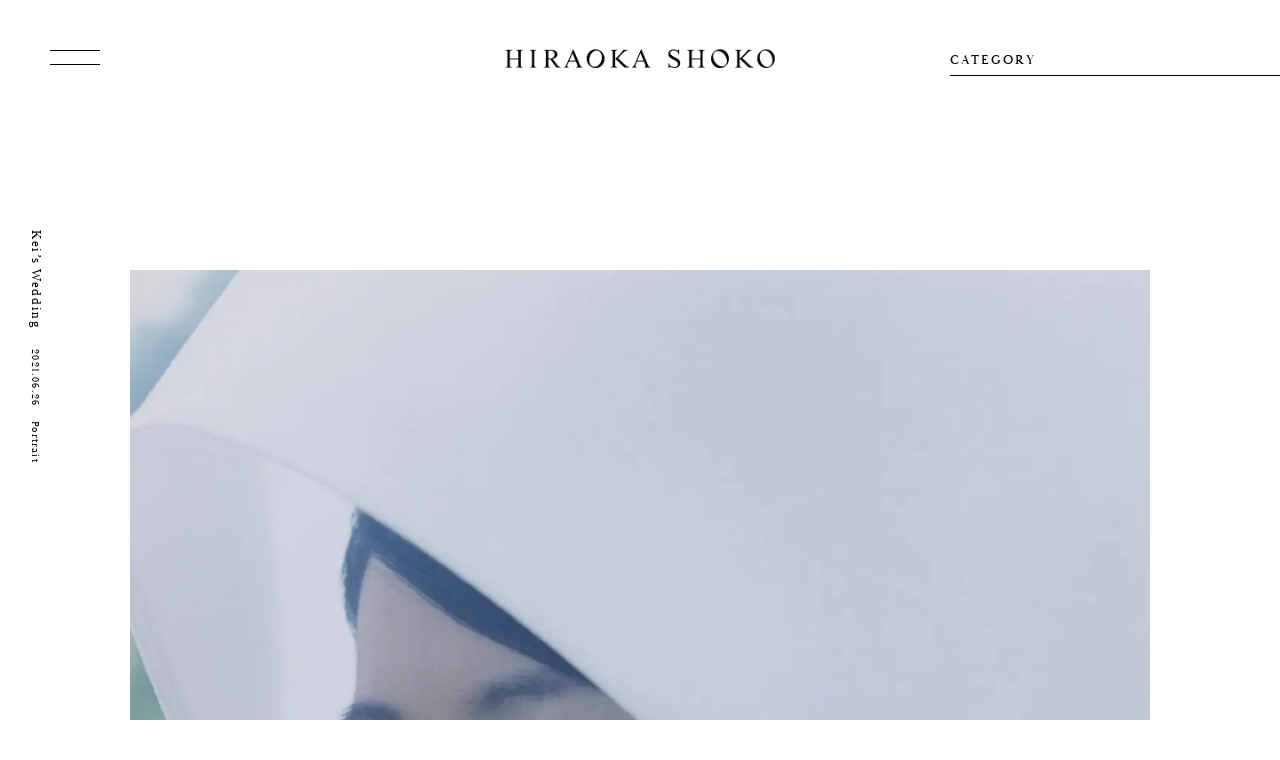

--- FILE ---
content_type: text/html; charset=UTF-8
request_url: https://hiraokashoko.jp/325
body_size: 6609
content:
<!doctype html>
<html dir="ltr" lang="ja" prefix="og: https://ogp.me/ns#">
<head>
<meta charset="UTF-8" />
<meta name="viewport" content="width=device-width, initial-scale=1" />
<title>Kei’s Wedding | HIRAOKA SHOKO | PHOTOGRAPHER</title>

		<!-- All in One SEO 4.9.3 - aioseo.com -->
	<meta name="robots" content="max-image-preview:large" />
	<meta name="author" content="hiraokaAdmin"/>
	<link rel="canonical" href="https://hiraokashoko.jp/325" />
	<meta name="generator" content="All in One SEO (AIOSEO) 4.9.3" />
		<meta property="og:locale" content="ja_JP" />
		<meta property="og:site_name" content="HIRAOKA SHOKO | PHOTOGRAPHER" />
		<meta property="og:type" content="article" />
		<meta property="og:title" content="Kei’s Wedding | HIRAOKA SHOKO | PHOTOGRAPHER" />
		<meta property="og:url" content="https://hiraokashoko.jp/325" />
		<meta property="og:image" content="https://hiraokashoko.jp/_wp/wp-content/uploads/2022/08/shige_and_kei_01.jpg" />
		<meta property="og:image:secure_url" content="https://hiraokashoko.jp/_wp/wp-content/uploads/2022/08/shige_and_kei_01.jpg" />
		<meta property="og:image:width" content="1249" />
		<meta property="og:image:height" content="1920" />
		<meta property="article:published_time" content="2021-06-26T01:00:46+00:00" />
		<meta property="article:modified_time" content="2022-08-06T12:04:51+00:00" />
		<meta name="twitter:card" content="summary" />
		<meta name="twitter:title" content="Kei’s Wedding | HIRAOKA SHOKO | PHOTOGRAPHER" />
		<meta name="twitter:image" content="https://hiraokashoko.jp/_wp/wp-content/uploads/2022/08/shige_and_kei_01.jpg" />
		<script type="application/ld+json" class="aioseo-schema">
			{"@context":"https:\/\/schema.org","@graph":[{"@type":"Article","@id":"https:\/\/hiraokashoko.jp\/325#article","name":"Kei\u2019s Wedding | HIRAOKA SHOKO | PHOTOGRAPHER","headline":"Kei&#8217;s Wedding","author":{"@id":"https:\/\/hiraokashoko.jp\/author\/hiraokaadmin#author"},"publisher":{"@id":"https:\/\/hiraokashoko.jp\/#organization"},"image":{"@type":"ImageObject","url":"https:\/\/hiraokashoko.jp\/_wp\/wp-content\/uploads\/2022\/08\/shige_and_kei_01.jpg","width":1249,"height":1920},"datePublished":"2021-06-26T10:00:46+09:00","dateModified":"2022-08-06T21:04:51+09:00","inLanguage":"ja","mainEntityOfPage":{"@id":"https:\/\/hiraokashoko.jp\/325#webpage"},"isPartOf":{"@id":"https:\/\/hiraokashoko.jp\/325#webpage"},"articleSection":"Portrait"},{"@type":"BreadcrumbList","@id":"https:\/\/hiraokashoko.jp\/325#breadcrumblist","itemListElement":[{"@type":"ListItem","@id":"https:\/\/hiraokashoko.jp#listItem","position":1,"name":"\u30db\u30fc\u30e0","item":"https:\/\/hiraokashoko.jp","nextItem":{"@type":"ListItem","@id":"https:\/\/hiraokashoko.jp\/category\/portrait#listItem","name":"Portrait"}},{"@type":"ListItem","@id":"https:\/\/hiraokashoko.jp\/category\/portrait#listItem","position":2,"name":"Portrait","item":"https:\/\/hiraokashoko.jp\/category\/portrait","nextItem":{"@type":"ListItem","@id":"https:\/\/hiraokashoko.jp\/325#listItem","name":"Kei&#8217;s Wedding"},"previousItem":{"@type":"ListItem","@id":"https:\/\/hiraokashoko.jp#listItem","name":"\u30db\u30fc\u30e0"}},{"@type":"ListItem","@id":"https:\/\/hiraokashoko.jp\/325#listItem","position":3,"name":"Kei&#8217;s Wedding","previousItem":{"@type":"ListItem","@id":"https:\/\/hiraokashoko.jp\/category\/portrait#listItem","name":"Portrait"}}]},{"@type":"Organization","@id":"https:\/\/hiraokashoko.jp\/#organization","name":"HIRAOKA SHOKO | PHOTOGRAPHER","url":"https:\/\/hiraokashoko.jp\/"},{"@type":"Person","@id":"https:\/\/hiraokashoko.jp\/author\/hiraokaadmin#author","url":"https:\/\/hiraokashoko.jp\/author\/hiraokaadmin","name":"hiraokaAdmin"},{"@type":"WebPage","@id":"https:\/\/hiraokashoko.jp\/325#webpage","url":"https:\/\/hiraokashoko.jp\/325","name":"Kei\u2019s Wedding | HIRAOKA SHOKO | PHOTOGRAPHER","inLanguage":"ja","isPartOf":{"@id":"https:\/\/hiraokashoko.jp\/#website"},"breadcrumb":{"@id":"https:\/\/hiraokashoko.jp\/325#breadcrumblist"},"author":{"@id":"https:\/\/hiraokashoko.jp\/author\/hiraokaadmin#author"},"creator":{"@id":"https:\/\/hiraokashoko.jp\/author\/hiraokaadmin#author"},"image":{"@type":"ImageObject","url":"https:\/\/hiraokashoko.jp\/_wp\/wp-content\/uploads\/2022\/08\/shige_and_kei_01.jpg","@id":"https:\/\/hiraokashoko.jp\/325\/#mainImage","width":1249,"height":1920},"primaryImageOfPage":{"@id":"https:\/\/hiraokashoko.jp\/325#mainImage"},"datePublished":"2021-06-26T10:00:46+09:00","dateModified":"2022-08-06T21:04:51+09:00"},{"@type":"WebSite","@id":"https:\/\/hiraokashoko.jp\/#website","url":"https:\/\/hiraokashoko.jp\/","name":"HIRAOKA SHOKO | PHOTOGRAPHER","inLanguage":"ja","publisher":{"@id":"https:\/\/hiraokashoko.jp\/#organization"}}]}
		</script>
		<!-- All in One SEO -->

<link rel="alternate" type="application/rss+xml" title="HIRAOKA SHOKO | PHOTOGRAPHER &raquo; フィード" href="https://hiraokashoko.jp/feed" />
<link rel="alternate" type="application/rss+xml" title="HIRAOKA SHOKO | PHOTOGRAPHER &raquo; コメントフィード" href="https://hiraokashoko.jp/comments/feed" />
<style id='wp-img-auto-sizes-contain-inline-css'>
img:is([sizes=auto i],[sizes^="auto," i]){contain-intrinsic-size:3000px 1500px}
/*# sourceURL=wp-img-auto-sizes-contain-inline-css */
</style>
<style id='classic-theme-styles-inline-css'>
/*! This file is auto-generated */
.wp-block-button__link{color:#fff;background-color:#32373c;border-radius:9999px;box-shadow:none;text-decoration:none;padding:calc(.667em + 2px) calc(1.333em + 2px);font-size:1.125em}.wp-block-file__button{background:#32373c;color:#fff;text-decoration:none}
/*# sourceURL=/wp-includes/css/classic-themes.min.css */
</style>
<link rel='shortlink' href='https://hiraokashoko.jp/?p=325' />
<link rel="pingback" href="https://hiraokashoko.jp/_wp/xmlrpc.php"><noscript><style>.lazyload[data-src]{display:none !important;}</style></noscript><style>.lazyload{background-image:none !important;}.lazyload:before{background-image:none !important;}</style><style>.wp-block-gallery.is-cropped .blocks-gallery-item picture{height:100%;width:100%;}</style>
<link rel="stylesheet" href="https://use.typekit.net/twk2wsg.css">

<link rel="stylesheet" href="https://hiraokashoko.jp/_wp/wp-content/themes/hiraokashoko2022/js/magnific/magnific-popup.css"/>
<link rel="stylesheet" href="https://hiraokashoko.jp/_wp/wp-content/themes/hiraokashoko2022/js/slick/slick.css" type="text/css"/>
<link rel="stylesheet" href="https://hiraokashoko.jp/_wp/wp-content/themes/hiraokashoko2022/js/slick/slick-theme.css" type="text/css"/>
<link rel="stylesheet" type="text/css" href="https://hiraokashoko.jp/_wp/wp-content/themes/hiraokashoko2022/css/sp.css?1768624234"/>
<link rel="stylesheet" type="text/css" href="https://hiraokashoko.jp/_wp/wp-content/themes/hiraokashoko2022/css/style.css?1768624234"/>

<script src="https://hiraokashoko.jp/_wp/wp-content/themes/hiraokashoko2022/js/lib/modernizr-custom.js" type="text/javascript"></script>
<script src="https://hiraokashoko.jp/_wp/wp-content/themes/hiraokashoko2022/js/lib/jquery-2.2.0.min.js" type="text/javascript"></script>
<script src="https://hiraokashoko.jp/_wp/wp-content/themes/hiraokashoko2022/js/lib/jquery.easing.1.3.js"></script>
<script src="https://hiraokashoko.jp/_wp/wp-content/themes/hiraokashoko2022/js/lib/imagesloaded.pkgd.min.js"></script>
<script src="https://hiraokashoko.jp/_wp/wp-content/themes/hiraokashoko2022/js/lib/jquery.tile.min.js"></script>
<script src="https://hiraokashoko.jp/_wp/wp-content/themes/hiraokashoko2022/js/lib/image-scale.min.js"></script>
<script src="https://hiraokashoko.jp/_wp/wp-content/themes/hiraokashoko2022/js/lib/jquery.waypoints.min.js"></script>
<script src="https://hiraokashoko.jp/_wp/wp-content/themes/hiraokashoko2022/js/lib/jquery.cookie.min.js"></script>
<script src="https://hiraokashoko.jp/_wp/wp-content/themes/hiraokashoko2022/js/lib/masonry.pkgd.min.js"></script>
<script src="https://hiraokashoko.jp/_wp/wp-content/themes/hiraokashoko2022/js/magnific/jquery.magnific-popup.min.js"></script>
<script src="https://hiraokashoko.jp/_wp/wp-content/themes/hiraokashoko2022/js/slick/slick.min.js" type="text/javascript"></script>

<link rel="stylesheet" href="https://hiraokashoko.jp/_wp/wp-content/themes/hiraokashoko2022/js/splitting/splitting.css" />
<link rel="stylesheet" href="https://hiraokashoko.jp/_wp/wp-content/themes/hiraokashoko2022/js/splitting/splitting-cells.css" />
<script src="https://hiraokashoko.jp/_wp/wp-content/themes/hiraokashoko2022/js/splitting/splitting.min.js"></script>

<script src="https://hiraokashoko.jp/_wp/wp-content/themes/hiraokashoko2022/js/lib/luxy.min.js"></script>

<script src="https://ajax.googleapis.com/ajax/libs/jqueryui/1.12.1/jquery-ui.min.js"></script>
<script src="https://hiraokashoko.jp/_wp/wp-content/themes/hiraokashoko2022/js/common.js?1768624234"></script>
<script src="https://hiraokashoko.jp/_wp/wp-content/themes/hiraokashoko2022/js/top.js?1768624234"></script>

<!-- Global site tag (gtag.js) - Google Analytics -->
<script async src="https://www.googletagmanager.com/gtag/js?id=G-TJFSD54QHS"></script>
<script>
  window.dataLayer = window.dataLayer || [];
  function gtag(){dataLayer.push(arguments);}
  gtag('js', new Date());

  gtag('config', 'G-TJFSD54QHS');
</script>

<!-- Global site tag (gtag.js) - Google Analytics -->
<script async src="https://www.googletagmanager.com/gtag/js?id=UA-216532774-1"></script>
<script>
  window.dataLayer = window.dataLayer || [];
  function gtag(){dataLayer.push(arguments);}
  gtag('js', new Date());

  gtag('config', 'UA-216532774-1');
</script>
<style id='global-styles-inline-css'>
:root{--wp--preset--aspect-ratio--square: 1;--wp--preset--aspect-ratio--4-3: 4/3;--wp--preset--aspect-ratio--3-4: 3/4;--wp--preset--aspect-ratio--3-2: 3/2;--wp--preset--aspect-ratio--2-3: 2/3;--wp--preset--aspect-ratio--16-9: 16/9;--wp--preset--aspect-ratio--9-16: 9/16;--wp--preset--color--black: #000000;--wp--preset--color--cyan-bluish-gray: #abb8c3;--wp--preset--color--white: #FFFFFF;--wp--preset--color--pale-pink: #f78da7;--wp--preset--color--vivid-red: #cf2e2e;--wp--preset--color--luminous-vivid-orange: #ff6900;--wp--preset--color--luminous-vivid-amber: #fcb900;--wp--preset--color--light-green-cyan: #7bdcb5;--wp--preset--color--vivid-green-cyan: #00d084;--wp--preset--color--pale-cyan-blue: #8ed1fc;--wp--preset--color--vivid-cyan-blue: #0693e3;--wp--preset--color--vivid-purple: #9b51e0;--wp--preset--color--dark-gray: #28303D;--wp--preset--color--gray: #39414D;--wp--preset--color--green: #D1E4DD;--wp--preset--color--blue: #D1DFE4;--wp--preset--color--purple: #D1D1E4;--wp--preset--color--red: #E4D1D1;--wp--preset--color--orange: #E4DAD1;--wp--preset--color--yellow: #EEEADD;--wp--preset--gradient--vivid-cyan-blue-to-vivid-purple: linear-gradient(135deg,rgb(6,147,227) 0%,rgb(155,81,224) 100%);--wp--preset--gradient--light-green-cyan-to-vivid-green-cyan: linear-gradient(135deg,rgb(122,220,180) 0%,rgb(0,208,130) 100%);--wp--preset--gradient--luminous-vivid-amber-to-luminous-vivid-orange: linear-gradient(135deg,rgb(252,185,0) 0%,rgb(255,105,0) 100%);--wp--preset--gradient--luminous-vivid-orange-to-vivid-red: linear-gradient(135deg,rgb(255,105,0) 0%,rgb(207,46,46) 100%);--wp--preset--gradient--very-light-gray-to-cyan-bluish-gray: linear-gradient(135deg,rgb(238,238,238) 0%,rgb(169,184,195) 100%);--wp--preset--gradient--cool-to-warm-spectrum: linear-gradient(135deg,rgb(74,234,220) 0%,rgb(151,120,209) 20%,rgb(207,42,186) 40%,rgb(238,44,130) 60%,rgb(251,105,98) 80%,rgb(254,248,76) 100%);--wp--preset--gradient--blush-light-purple: linear-gradient(135deg,rgb(255,206,236) 0%,rgb(152,150,240) 100%);--wp--preset--gradient--blush-bordeaux: linear-gradient(135deg,rgb(254,205,165) 0%,rgb(254,45,45) 50%,rgb(107,0,62) 100%);--wp--preset--gradient--luminous-dusk: linear-gradient(135deg,rgb(255,203,112) 0%,rgb(199,81,192) 50%,rgb(65,88,208) 100%);--wp--preset--gradient--pale-ocean: linear-gradient(135deg,rgb(255,245,203) 0%,rgb(182,227,212) 50%,rgb(51,167,181) 100%);--wp--preset--gradient--electric-grass: linear-gradient(135deg,rgb(202,248,128) 0%,rgb(113,206,126) 100%);--wp--preset--gradient--midnight: linear-gradient(135deg,rgb(2,3,129) 0%,rgb(40,116,252) 100%);--wp--preset--gradient--purple-to-yellow: linear-gradient(160deg, #D1D1E4 0%, #EEEADD 100%);--wp--preset--gradient--yellow-to-purple: linear-gradient(160deg, #EEEADD 0%, #D1D1E4 100%);--wp--preset--gradient--green-to-yellow: linear-gradient(160deg, #D1E4DD 0%, #EEEADD 100%);--wp--preset--gradient--yellow-to-green: linear-gradient(160deg, #EEEADD 0%, #D1E4DD 100%);--wp--preset--gradient--red-to-yellow: linear-gradient(160deg, #E4D1D1 0%, #EEEADD 100%);--wp--preset--gradient--yellow-to-red: linear-gradient(160deg, #EEEADD 0%, #E4D1D1 100%);--wp--preset--gradient--purple-to-red: linear-gradient(160deg, #D1D1E4 0%, #E4D1D1 100%);--wp--preset--gradient--red-to-purple: linear-gradient(160deg, #E4D1D1 0%, #D1D1E4 100%);--wp--preset--font-size--small: 18px;--wp--preset--font-size--medium: 20px;--wp--preset--font-size--large: 24px;--wp--preset--font-size--x-large: 42px;--wp--preset--font-size--extra-small: 16px;--wp--preset--font-size--normal: 20px;--wp--preset--font-size--extra-large: 40px;--wp--preset--font-size--huge: 96px;--wp--preset--font-size--gigantic: 144px;--wp--preset--spacing--20: 0.44rem;--wp--preset--spacing--30: 0.67rem;--wp--preset--spacing--40: 1rem;--wp--preset--spacing--50: 1.5rem;--wp--preset--spacing--60: 2.25rem;--wp--preset--spacing--70: 3.38rem;--wp--preset--spacing--80: 5.06rem;--wp--preset--shadow--natural: 6px 6px 9px rgba(0, 0, 0, 0.2);--wp--preset--shadow--deep: 12px 12px 50px rgba(0, 0, 0, 0.4);--wp--preset--shadow--sharp: 6px 6px 0px rgba(0, 0, 0, 0.2);--wp--preset--shadow--outlined: 6px 6px 0px -3px rgb(255, 255, 255), 6px 6px rgb(0, 0, 0);--wp--preset--shadow--crisp: 6px 6px 0px rgb(0, 0, 0);}:where(.is-layout-flex){gap: 0.5em;}:where(.is-layout-grid){gap: 0.5em;}body .is-layout-flex{display: flex;}.is-layout-flex{flex-wrap: wrap;align-items: center;}.is-layout-flex > :is(*, div){margin: 0;}body .is-layout-grid{display: grid;}.is-layout-grid > :is(*, div){margin: 0;}:where(.wp-block-columns.is-layout-flex){gap: 2em;}:where(.wp-block-columns.is-layout-grid){gap: 2em;}:where(.wp-block-post-template.is-layout-flex){gap: 1.25em;}:where(.wp-block-post-template.is-layout-grid){gap: 1.25em;}.has-black-color{color: var(--wp--preset--color--black) !important;}.has-cyan-bluish-gray-color{color: var(--wp--preset--color--cyan-bluish-gray) !important;}.has-white-color{color: var(--wp--preset--color--white) !important;}.has-pale-pink-color{color: var(--wp--preset--color--pale-pink) !important;}.has-vivid-red-color{color: var(--wp--preset--color--vivid-red) !important;}.has-luminous-vivid-orange-color{color: var(--wp--preset--color--luminous-vivid-orange) !important;}.has-luminous-vivid-amber-color{color: var(--wp--preset--color--luminous-vivid-amber) !important;}.has-light-green-cyan-color{color: var(--wp--preset--color--light-green-cyan) !important;}.has-vivid-green-cyan-color{color: var(--wp--preset--color--vivid-green-cyan) !important;}.has-pale-cyan-blue-color{color: var(--wp--preset--color--pale-cyan-blue) !important;}.has-vivid-cyan-blue-color{color: var(--wp--preset--color--vivid-cyan-blue) !important;}.has-vivid-purple-color{color: var(--wp--preset--color--vivid-purple) !important;}.has-black-background-color{background-color: var(--wp--preset--color--black) !important;}.has-cyan-bluish-gray-background-color{background-color: var(--wp--preset--color--cyan-bluish-gray) !important;}.has-white-background-color{background-color: var(--wp--preset--color--white) !important;}.has-pale-pink-background-color{background-color: var(--wp--preset--color--pale-pink) !important;}.has-vivid-red-background-color{background-color: var(--wp--preset--color--vivid-red) !important;}.has-luminous-vivid-orange-background-color{background-color: var(--wp--preset--color--luminous-vivid-orange) !important;}.has-luminous-vivid-amber-background-color{background-color: var(--wp--preset--color--luminous-vivid-amber) !important;}.has-light-green-cyan-background-color{background-color: var(--wp--preset--color--light-green-cyan) !important;}.has-vivid-green-cyan-background-color{background-color: var(--wp--preset--color--vivid-green-cyan) !important;}.has-pale-cyan-blue-background-color{background-color: var(--wp--preset--color--pale-cyan-blue) !important;}.has-vivid-cyan-blue-background-color{background-color: var(--wp--preset--color--vivid-cyan-blue) !important;}.has-vivid-purple-background-color{background-color: var(--wp--preset--color--vivid-purple) !important;}.has-black-border-color{border-color: var(--wp--preset--color--black) !important;}.has-cyan-bluish-gray-border-color{border-color: var(--wp--preset--color--cyan-bluish-gray) !important;}.has-white-border-color{border-color: var(--wp--preset--color--white) !important;}.has-pale-pink-border-color{border-color: var(--wp--preset--color--pale-pink) !important;}.has-vivid-red-border-color{border-color: var(--wp--preset--color--vivid-red) !important;}.has-luminous-vivid-orange-border-color{border-color: var(--wp--preset--color--luminous-vivid-orange) !important;}.has-luminous-vivid-amber-border-color{border-color: var(--wp--preset--color--luminous-vivid-amber) !important;}.has-light-green-cyan-border-color{border-color: var(--wp--preset--color--light-green-cyan) !important;}.has-vivid-green-cyan-border-color{border-color: var(--wp--preset--color--vivid-green-cyan) !important;}.has-pale-cyan-blue-border-color{border-color: var(--wp--preset--color--pale-cyan-blue) !important;}.has-vivid-cyan-blue-border-color{border-color: var(--wp--preset--color--vivid-cyan-blue) !important;}.has-vivid-purple-border-color{border-color: var(--wp--preset--color--vivid-purple) !important;}.has-vivid-cyan-blue-to-vivid-purple-gradient-background{background: var(--wp--preset--gradient--vivid-cyan-blue-to-vivid-purple) !important;}.has-light-green-cyan-to-vivid-green-cyan-gradient-background{background: var(--wp--preset--gradient--light-green-cyan-to-vivid-green-cyan) !important;}.has-luminous-vivid-amber-to-luminous-vivid-orange-gradient-background{background: var(--wp--preset--gradient--luminous-vivid-amber-to-luminous-vivid-orange) !important;}.has-luminous-vivid-orange-to-vivid-red-gradient-background{background: var(--wp--preset--gradient--luminous-vivid-orange-to-vivid-red) !important;}.has-very-light-gray-to-cyan-bluish-gray-gradient-background{background: var(--wp--preset--gradient--very-light-gray-to-cyan-bluish-gray) !important;}.has-cool-to-warm-spectrum-gradient-background{background: var(--wp--preset--gradient--cool-to-warm-spectrum) !important;}.has-blush-light-purple-gradient-background{background: var(--wp--preset--gradient--blush-light-purple) !important;}.has-blush-bordeaux-gradient-background{background: var(--wp--preset--gradient--blush-bordeaux) !important;}.has-luminous-dusk-gradient-background{background: var(--wp--preset--gradient--luminous-dusk) !important;}.has-pale-ocean-gradient-background{background: var(--wp--preset--gradient--pale-ocean) !important;}.has-electric-grass-gradient-background{background: var(--wp--preset--gradient--electric-grass) !important;}.has-midnight-gradient-background{background: var(--wp--preset--gradient--midnight) !important;}.has-small-font-size{font-size: var(--wp--preset--font-size--small) !important;}.has-medium-font-size{font-size: var(--wp--preset--font-size--medium) !important;}.has-large-font-size{font-size: var(--wp--preset--font-size--large) !important;}.has-x-large-font-size{font-size: var(--wp--preset--font-size--x-large) !important;}
/*# sourceURL=global-styles-inline-css */
</style>
</head>


<body class="wp-singular post-template-default single single-post postid-325 single-format-standard wp-embed-responsive wp-theme-hiraokashoko2022 is-light-theme no-js singular">

<header>
	<div class="headerBox">
		<h1 class="logo"><a href="https://hiraokashoko.jp/" ><picture><source   type="image/webp" data-srcset="https://hiraokashoko.jp/_wp/wp-content/themes/hiraokashoko2022/images/img_logo202209_black.png.webp"><img src="[data-uri]" alt="HIRAOKA SHOKO" width="302" data-eio="p" data-src="https://hiraokashoko.jp/_wp/wp-content/themes/hiraokashoko2022/images/img_logo202209_black.png" decoding="async" class="lazyload" data-eio-rwidth="607" data-eio-rheight="43"></picture><noscript><img src="https://hiraokashoko.jp/_wp/wp-content/themes/hiraokashoko2022/images/img_logo202209_black.png" alt="HIRAOKA SHOKO" width="302" data-eio="l"></noscript></a></h1>
	</div>
</header>

<div class="categoryBox">
	<div class="categoryBox2">
		<div class="ttl">CATEGORY</div>
		<ul class="categoryList">

			<li><a href="https://hiraokashoko.jp/work_cat/advertising">Advertising</a></li>
			<li><a href="https://hiraokashoko.jp/work_cat/web-media">Web Media</a></li>
			<li><a href="https://hiraokashoko.jp/work_cat/cd-jacket">CD Jacket</a></li>
		</ul>
	</div>
</div>





<main class="page">
	<section id="newsDetail" class="sec secPadding">

		<div class="contentBox">
			<div class="ttlBox ttlBoxNews">
				<p class="ttl"><h2>Kei&#8217;s Wedding</h2></p><span class="year">2021.06.26</span><span class="category">Portrait</span>
			</div>
			
			<article class="detail">
				<div class="secBox">
					<div class="mainImgBox">
						<div class="mainImg">
							<div class="img"><picture><source   type="image/webp" data-srcset="https://hiraokashoko.jp/_wp/wp-content/uploads/2022/08/shige_and_kei_01-1301x2000.jpg.webp"><img src="[data-uri]" data-eio="p" data-src="https://hiraokashoko.jp/_wp/wp-content/uploads/2022/08/shige_and_kei_01-1301x2000.jpg" decoding="async" class="lazyload" data-eio-rwidth="1301" data-eio-rheight="2000" /></picture><noscript><img src="https://hiraokashoko.jp/_wp/wp-content/uploads/2022/08/shige_and_kei_01-1301x2000.jpg" data-eio="l" /></noscript></div>
							<div class="caption"></div>
							<div class="overArea">
								<div class="ttl fadeStr fadeStrDelay">Kei&#8217;s Wedding</div>
								<div class="desp">
									<div class="year">2021.06.26</div>
									<div class="category">Portrait</div>
								</div>
							</div>
						</div>
						
					</div>

					<div class="box">
						<div class="left fade3">

						</div>
						<div class="right fade3">
						</div>
					</div>




				</div>

<!--
				<ul class="newsPhotoList">
					<li class="wide"><img class="fade3 lazyload" src="[data-uri]" data-src="http://./images/img_news01_3.jpg" decoding="async"><noscript><img class="fade3" src="./images/img_news01_3.jpg" data-eio="l"></noscript></li>
					<li class="half"><img class="fade3 lazyload" src="[data-uri]" data-src="http://./images/img_news01_4.jpg" decoding="async"><noscript><img class="fade3" src="./images/img_news01_4.jpg" data-eio="l"></noscript></li>
					<li class="half"><img class="fade3 lazyload" src="[data-uri]" data-src="http://./images/img_news01_5.jpg" decoding="async"><noscript><img class="fade3" src="./images/img_news01_5.jpg" data-eio="l"></noscript></li>
				</ul>
-->
				
			</article>

			<div class="backBox fade3"><a href="https://hiraokashoko.jp/news">BACK to INDEX</a></div>

			<div class="pageControl">
				<a class="each prev fade2" href="https://hiraokashoko.jp/193">
					<div class="img"><picture><source   type="image/webp" data-srcset="https://hiraokashoko.jp/_wp/wp-content/uploads/2021/10/johnny_11_1-760x493.jpg.webp"><img src="[data-uri]" data-eio="p" data-src="https://hiraokashoko.jp/_wp/wp-content/uploads/2021/10/johnny_11_1-760x493.jpg" decoding="async" class="lazyload" data-eio-rwidth="760" data-eio-rheight="493" /></picture><noscript><img src="https://hiraokashoko.jp/_wp/wp-content/uploads/2021/10/johnny_11_1-760x493.jpg" data-eio="l" /></noscript></div>
					<h3 class="ttl">JOHNNY’s FORTUNE</h3>
					<div class="category">2021<br></div>
				</a>


				<a class="each next fade2" href="https://hiraokashoko.jp/208">
					<div class="img"><picture><source   type="image/webp" data-srcset="https://hiraokashoko.jp/_wp/wp-content/uploads/2021/09/voice_1-498x760.jpg.webp"><img src="[data-uri]" data-eio="p" data-src="https://hiraokashoko.jp/_wp/wp-content/uploads/2021/09/voice_1-498x760.jpg" decoding="async" class="lazyload" data-eio-rwidth="498" data-eio-rheight="760" /></picture><noscript><img src="https://hiraokashoko.jp/_wp/wp-content/uploads/2021/09/voice_1-498x760.jpg" data-eio="l" /></noscript></div>
					<h3 class="ttl">ANOTHER VOICE</h3>
					<div class="category">2021<br></div>
				</a>
			</div><!-- pageControl -->
		</div>
	</section>
</main>




<footer>
	<div class="ftBox">
		<div class="left"><img src="[data-uri]" alt="HIRAOKA SHOKO" width="347" data-src="https://hiraokashoko.jp/_wp/wp-content/themes/hiraokashoko2022/images/ft_logo202210.png" decoding="async" class="lazyload" data-eio-rwidth="946" data-eio-rheight="164"><noscript><img src="https://hiraokashoko.jp/_wp/wp-content/themes/hiraokashoko2022/images/ft_logo202210.png" alt="HIRAOKA SHOKO" width="347" data-eio="l"></noscript></div>
		
		<div class="right">
			<ul class="ftList">
				<li><a href="https://hiraokashoko.jp/">TOP</a></li>
				<li><a href="https://hiraokashoko.jp/about">ABOUT</a></li>
				<li><a href="https://hiraokashoko.jp/work">PHOTO</a></li>
				<li><a href="https://hiraokashoko.jp/movie">MOVIE</a></li>
				<li><a href="https://hiraokashoko.jp/buy">BUY</a></li>
				<li><a href="https://hiraokashoko.jp/news">NEWS</a></li>
				<li><a class="disable" href="https://hiraokashoko.jp/book">BOOK</a></li>
				<li><a href="https://www.instagram.com/hiraoka.shoko/" target="_blank">INSTAGRAM</a></li>
			</ul>
			<ul class="ftList">
				<li><a href="https://hiraokashoko.jp/contact">CONTACT</a></li>
<!-- 				<li><a href="https://hiraokashoko.jp/order">ORDER</a></li> -->
			</ul>
		</div>
	</div>
</footer>

<div id="button_container">
	<div id="toggle" class="black">
		<span class="top"></span>
		<span class="middle"></span>
		<span class="bottom"></span>
	</div>
</div>

<div id="overlay">
	<div id="overlayBox">
		<nav class="overlay-menu">		
			<ul class="lineList">
				<li><a href="https://hiraokashoko.jp/">TOP</a></li>
				<li><a href="https://hiraokashoko.jp/about">ABOUT</a></li>
				<li><a href="https://hiraokashoko.jp/work">PHOTO</a></li>
				<li><a href="https://hiraokashoko.jp/movie">MOVIE</a></li>
				<li><a href="https://hiraokashoko.jp/buy">BUY</a></li>				
				<li><a href="https://hiraokashoko.jp/news">NEWS</a></li>
				<li><a class="disable" href="https://hiraokashoko.jp/book">BOOK</a></li>
				<li><a href="https://www.instagram.com/hiraoka.shoko/" target="_blank">INSTAGRAM</a></li>
				<li class="contact"><a href="https://hiraokashoko.jp/contact">CONTACT</a></li>
<!-- 				<li class="contact"><a href="https://hiraokashoko.jp/order">ORDER</a></li> -->
			</ul>
		</nav>
		<div class="navClose">
			<span class="top"></span>
			<span class="middle"></span>
		</div>
	</div>
</div>

<div id="overlayBg"></div>

<script type="speculationrules">
{"prefetch":[{"source":"document","where":{"and":[{"href_matches":"/*"},{"not":{"href_matches":["/_wp/wp-*.php","/_wp/wp-admin/*","/_wp/wp-content/uploads/*","/_wp/wp-content/*","/_wp/wp-content/plugins/*","/_wp/wp-content/themes/hiraokashoko2022/*","/*\\?(.+)"]}},{"not":{"selector_matches":"a[rel~=\"nofollow\"]"}},{"not":{"selector_matches":".no-prefetch, .no-prefetch a"}}]},"eagerness":"conservative"}]}
</script>
<script>document.body.classList.remove("no-js");</script>	<script>
	if ( -1 !== navigator.userAgent.indexOf( 'MSIE' ) || -1 !== navigator.appVersion.indexOf( 'Trident/' ) ) {
		document.body.classList.add( 'is-IE' );
	}
	</script>
		<script>
	/(trident|msie)/i.test(navigator.userAgent)&&document.getElementById&&window.addEventListener&&window.addEventListener("hashchange",(function(){var t,e=location.hash.substring(1);/^[A-z0-9_-]+$/.test(e)&&(t=document.getElementById(e))&&(/^(?:a|select|input|button|textarea)$/i.test(t.tagName)||(t.tabIndex=-1),t.focus())}),!1);
	</script>
	<script id="eio-lazy-load-js-before">
var eio_lazy_vars = {"exactdn_domain":"","skip_autoscale":0,"bg_min_dpr":1.100000000000000088817841970012523233890533447265625,"threshold":0,"use_dpr":1};
//# sourceURL=eio-lazy-load-js-before
</script>
<script src="https://hiraokashoko.jp/_wp/wp-content/plugins/ewww-image-optimizer/includes/lazysizes.min.js?ver=831" id="eio-lazy-load-js" async data-wp-strategy="async"></script>

</body>
</html>


--- FILE ---
content_type: text/css
request_url: https://hiraokashoko.jp/_wp/wp-content/themes/hiraokashoko2022/css/sp.css?1768624234
body_size: 1006
content:
#button_container {
  position: fixed;
  top: 30px;
  left: 50px;
  z-index: 20;
  height: 50px;
  width: 50px;
  z-index: 400;
  -webkit-transition: all 0.3s cubic-bezier(0.215, 0.61, 0.355, 1);
  -o-transition: all 0.3s cubic-bezier(0.215, 0.61, 0.355, 1);
  transition: all 0.3s cubic-bezier(0.215, 0.61, 0.355, 1);
  cursor: pointer;
}

#toggle {
  position: absolute;
  left: 0px;
  top: 20px;
  width: 50px;
  height: 22px;
  z-index: 300;
  -webkit-transition: opacity 0.25s ease;
  -o-transition: opacity 0.25s ease;
  transition: opacity 0.25s ease;
}
#toggle:hover {
  opacity: 0.7;
}
#toggle.activeScroll span {
  background-color: #000;
}
#toggle.black span {
  background-color: #000;
}
#toggle span {
  background: #fff;
  border: none;
  height: 1px;
  width: 50px;
  position: absolute;
  top: 0px;
  left: 0;
  -webkit-transition: all 0.6s cubic-bezier(0.215, 0.61, 0.355, 1);
  -o-transition: all 0.6s cubic-bezier(0.215, 0.61, 0.355, 1);
  transition: all 0.6s cubic-bezier(0.215, 0.61, 0.355, 1);
  cursor: pointer;
}
#toggle span:nth-of-type(2) {
  top: 14px;
}
#toggle span:nth-of-type(3) {
  display: none;
}

#toggle.active .top {
  width: 210px;
  background-color: #fff;
}

#toggle.active .middle {
  width: 210px;
  top: 460px;
  background-color: #fff;
}

#overlay {
  position: fixed;
  top: 0;
  left: 0;
  z-index: 39;
  visibility: hidden;
}
#overlay .overlay-menu {
  position: absolute;
  left: 50px;
  top: 100px;
}
#overlay .lineList li {
  margin-bottom: 20px;
}
#overlay .lineList li.contact {
  padding-top: 80px;
}
#overlay .lineList li a {
  font-size: 20px;
  letter-spacing: 0.16em;
  font-family: baskerville-display-pt, serif;
  color: #fff;
  padding-left: 60px;
  opacity: 0;
  -webkit-transition: all 0.6s cubic-bezier(0.215, 0.61, 0.355, 1);
  -o-transition: all 0.6s cubic-bezier(0.215, 0.61, 0.355, 1);
  transition: all 0.6s cubic-bezier(0.215, 0.61, 0.355, 1);
}
#overlay .lineList li:nth-of-type(1) a {
  -webkit-transition-delay: 0s;
       -o-transition-delay: 0s;
          transition-delay: 0s;
}
#overlay .lineList li:nth-of-type(2) a {
  -webkit-transition-delay: 0.05s;
       -o-transition-delay: 0.05s;
          transition-delay: 0.05s;
}
#overlay .lineList li:nth-of-type(3) a {
  -webkit-transition-delay: 0.1s;
       -o-transition-delay: 0.1s;
          transition-delay: 0.1s;
}
#overlay .lineList li:nth-of-type(4) a {
  -webkit-transition-delay: 0.15s;
       -o-transition-delay: 0.15s;
          transition-delay: 0.15s;
}
#overlay .lineList li:nth-of-type(5) a {
  -webkit-transition-delay: 0.2s;
       -o-transition-delay: 0.2s;
          transition-delay: 0.2s;
}
#overlay .lineList li:nth-of-type(6) a {
  -webkit-transition-delay: 0.25s;
       -o-transition-delay: 0.25s;
          transition-delay: 0.25s;
}
#overlay .lineList li:nth-of-type(7) a {
  -webkit-transition-delay: 0.3s;
       -o-transition-delay: 0.3s;
          transition-delay: 0.3s;
}
#overlay .lineList li:nth-of-type(8) a {
  -webkit-transition-delay: 0.35s;
       -o-transition-delay: 0.35s;
          transition-delay: 0.35s;
}
#overlay.open {
  visibility: visible;
}
#overlay.open .lineList li a {
  padding-left: 0;
  opacity: 1;
}
#overlay.open .lineList li a:hover {
  opacity: 0.6;
}
#overlay.open .navClose span {
  opacity: 1;
  left: 0;
}

#overlayBg {
  position: fixed;
  top: 0;
  left: 0;
  width: 100%;
  height: 100%;
  visibility: hidden;
  opacity: 0;
  z-index: 38;
  background-color: rgba(155, 155, 155, 0.5);
  mix-blend-mode: multiply;
  -webkit-transition: all 0.3s cubic-bezier(0.215, 0.61, 0.355, 1);
  -o-transition: all 0.3s cubic-bezier(0.215, 0.61, 0.355, 1);
  transition: all 0.3s cubic-bezier(0.215, 0.61, 0.355, 1);
}
#overlayBg.open {
  height: 100%;
  visibility: visible;
  opacity: 1;
}

.navClose {
  position: fixed;
  top: 580px;
  top: 630px;
  left: 42px;
  z-index: 40;
  cursor: pointer;
  width: 64px;
  height: 48px;
  -webkit-transition: all 0.3s cubic-bezier(0.215, 0.61, 0.355, 1);
  -o-transition: all 0.3s cubic-bezier(0.215, 0.61, 0.355, 1);
  transition: all 0.3s cubic-bezier(0.215, 0.61, 0.355, 1);
}
.navClose:hover {
  opacity: 0.6;
}
.navClose span {
  background: #fff;
  border: none;
  height: 1px;
  width: 64px;
  position: absolute;
  left: 40px;
  -webkit-transition: all 0.6s cubic-bezier(0.215, 0.61, 0.355, 1);
  -o-transition: all 0.6s cubic-bezier(0.215, 0.61, 0.355, 1);
  transition: all 0.6s cubic-bezier(0.215, 0.61, 0.355, 1);
  cursor: pointer;
  opacity: 0;
  transition: all 0.6s cubic-bezier(0.215, 0.61, 0.355, 1);
  -webkit-transition-delay: 0.35s;
       -o-transition-delay: 0.35s;
          transition-delay: 0.35s;
}
.navClose span:nth-of-type(1) {
  top: 23px;
  -webkit-transform: translateY(0px) translateX(0) rotate(45deg);
      -ms-transform: translateY(0px) translateX(0) rotate(45deg);
          transform: translateY(0px) translateX(0) rotate(45deg);
}
.navClose span:nth-of-type(2) {
  top: 30px;
  -webkit-transform: translateY(-7px) translateX(0) rotate(-45deg);
      -ms-transform: translateY(-7px) translateX(0) rotate(-45deg);
          transform: translateY(-7px) translateX(0) rotate(-45deg);
}

body.pageBody {
  /*
  	#overlay{
  		.lineList{
  			li{
  				a{
  					color: #000;
  				}
  			}	
  		}
  	}
  */
}
body.pageBody #overlayBg {
  background-color: rgba(255, 255, 255, 0.8);
  background-color: rgba(155, 155, 155, 0.7);
  background-color: rgba(0, 0, 0, 0.7);
  mix-blend-mode: normal;
}
body.pageBody #toggle span {
  background-color: #000;
}
body.pageBody #toggle.active span {
  background-color: #fff;
}
body.pageBody #toggle.active span:nth-of-type(1) {
  -webkit-transition-delay: 0s;
       -o-transition-delay: 0s;
          transition-delay: 0s;
}

--- FILE ---
content_type: text/css
request_url: https://hiraokashoko.jp/_wp/wp-content/themes/hiraokashoko2022/css/style.css?1768624234
body_size: 8948
content:
@charset "UTF-8";
/* RESET */
body, div, dl, dt, dd, ul, ol, li, h1, h2, h3, h4, h5, h6, pre, code, form, fieldset, legend, input, button, textarea, p, blockquote, th, td {
  margin: 0;
  padding: 0;
}

table {
  border-collapse: collapse;
  border-spacing: 0;
}

fieldset, img {
  border: 0;
}

address, caption, cite, code, dfn, em, strong, th, var, optgroup {
  font-style: inherit;
  font-weight: inherit;
}

del, ins {
  text-decoration: none;
}

li {
  list-style: none;
}

caption, th {
  text-align: left;
}

h1, h2, h3, h4, h5, h6 {
  font-size: 100%;
  font-weight: normal;
}

q:before, q:after {
  content: "";
}

abbr, acronym {
  border: 0;
  font-variant: normal;
}

sup {
  vertical-align: baseline;
}

sub {
  vertical-align: baseline;
}

legend {
  color: #000;
}

input, button, textarea, select, optgroup, option {
  font-family: inherit;
  font-size: inherit;
  font-style: inherit;
  font-weight: inherit;
}

input, button, textarea, select {
  *font-size: 100%;
}

/* RESET HTML5 */
article, aside, canvas, details, figcaption, figure, footer, header, hgroup, menu, nav, section, summary, time, mark, audio, video {
  margin: 0;
  padding: 0;
  border: 0;
  outline: 0;
  font-size: 100%;
  font: inherit;
  vertical-align: baseline;
}

/* HTML5 display-role reset for older browsers */
article, aside, details, figcaption, figure, footer, header, hgroup, menu, nav, section {
  display: block;
}

/* GENERAL */
a:link, a:visited {
  color: #000000;
  text-decoration: none;
}

a:hover {
  color: #000000;
  text-decoration: none;
}

a {
  outline: none;
}

/* CLEARFIX */
.clearfix {
  zoom: 1;
}

.clearfix:after,
.box:after,
.ftBox:after,
.workList li:after,
.workCreditBox:after,
.pageControl:after,
.newsPhotoList:after,
.buyList:after,
.aboutList li:after,
.orderDetailBox:after,
.aboutBox:after,
.aaaaaaaaaa:after,
.aaaaaaaaaa:after,
.aaaaaaaaaa:after,
.aaaaaaaaaa:after,
.aaaaaaaaaa:after,
.aaaaaaaaaa:after,
.aaaaaaaaaa:after,
.aaaaaaaaaa:after,
.aaaaaaaaaa:after,
.aaaaaaaaaa:after,
.aaaaaaaaaa:after,
.aaaaaaaaaa:after {
  content: ".";
  display: block;
  visibility: hidden;
  clear: both;
  height: 0;
  font-size: 0;
  line-height: 0;
}

strong {
  font-weight: bold;
}

img {
  vertical-align: bottom;
}

* {
  -webkit-box-sizing: border-box;
          box-sizing: border-box;
}

/* iOSでのデフォルトスタイルをリセット */
input[type=submit],
input[type=button] {
  border-radius: 0;
  -webkit-box-sizing: content-box;
  -webkit-appearance: button;
  -moz-appearance: button;
       appearance: button;
  border: none;
  -webkit-box-sizing: border-box;
          box-sizing: border-box;
  cursor: pointer;
  border-radius: 0;
}

input[type=submit]::-webkit-search-decoration,
input[type=button]::-webkit-search-decoration {
  display: none;
  border-radius: 0;
}

input[type=submit]::focus,
input[type=button]::focus {
  outline-offset: -2px;
  border-radius: 0;
}

html.hidden,
body.hidden {
  overflow: hidden;
}

html {
  width: 100%;
  height: 100%;
}

body {
  -webkit-font-smoothing: antialiased;
  -webkit-text-size-adjust: none;
  -webkit-overflow-scrolling: touch;
  width: 100%;
  height: 100%;
  background-color: #fff;
  color: #000000;
  position: relative;
  line-height: 200%;
  font-weight: 400;
  font-family: "ヒラギノ明朝 ProN W3", "HiraMinProN-W3", "游明朝体 Medium", "Yu Mincho", YuMincho, "HG明朝E", "ＭＳ Ｐ明朝", "MS PMincho", "MS 明朝", serif;
  font-size: 14px;
}

body {
  -webkit-overflow-scrolling: touch;
}

body.mfp-active {
  overflow: hidden;
  -webkit-overflow-scrolling: touch;
  width: 100%;
  position: fixed;
  overflow: auto;
}

body .mfp-wrap {
  position: fixed;
  overflow: auto;
  top: 0 !important;
}

.mfp-bg {
  background-color: #fff;
  -webkit-transition: all 0.3s ease-out;
  -o-transition: all 0.3s ease-out;
  transition: all 0.3s ease-out;
}

/* overlay at start */
.mfp-fade.mfp-bg {
  opacity: 0;
}

/* overlay animate in */
.mfp-fade.mfp-bg.mfp-ready {
  opacity: 0.98;
}

/* overlay animate out */
.mfp-fade.mfp-bg.mfp-removing {
  opacity: 0;
}

/* content at start */
.mfp-fade.mfp-wrap .mfp-content {
  opacity: 0;
  -webkit-transition: all 0.6s ease-out;
  -o-transition: all 0.6s ease-out;
  transition: all 0.6s ease-out;
  -webkit-transition-delay: 0.3s;
       -o-transition-delay: 0.3s;
          transition-delay: 0.3s;
}

/* content animate it */
.mfp-fade.mfp-wrap.mfp-ready .mfp-content {
  opacity: 1;
}

/* content animate out */
.mfp-fade.mfp-wrap.mfp-removing .mfp-content {
  opacity: 0;
}

.fade {
  opacity: 0;
  -webkit-transition: all 1.4s cubic-bezier(0.215, 0.61, 0.355, 1);
  -o-transition: all 1.4s cubic-bezier(0.215, 0.61, 0.355, 1);
  transition: all 1.4s cubic-bezier(0.215, 0.61, 0.355, 1);
  position: relative;
  top: 60px;
}
.fade.active {
  opacity: 1;
  top: 0;
}

.fadeSimple {
  opacity: 0;
  -webkit-transition: all 1.4s cubic-bezier(0.215, 0.61, 0.355, 1);
  -o-transition: all 1.4s cubic-bezier(0.215, 0.61, 0.355, 1);
  transition: all 1.4s cubic-bezier(0.215, 0.61, 0.355, 1);
  position: relative;
}
.fadeSimple.active {
  opacity: 1;
}

.fade2 {
  opacity: 0;
  -webkit-transition: all 3s cubic-bezier(0.215, 0.61, 0.355, 1);
  -o-transition: all 3s cubic-bezier(0.215, 0.61, 0.355, 1);
  transition: all 3s cubic-bezier(0.215, 0.61, 0.355, 1);
  position: relative;
  top: 0;
}
.fade2.active {
  opacity: 1;
  top: 0;
}

.fade3 {
  opacity: 0;
  -webkit-transition: all 2s cubic-bezier(0.215, 0.61, 0.355, 1);
  -o-transition: all 2s cubic-bezier(0.215, 0.61, 0.355, 1);
  transition: all 2s cubic-bezier(0.215, 0.61, 0.355, 1);
  position: relative;
  top: 30px;
}
.fade3.active {
  opacity: 1;
  top: 0;
}

.fadeDelay1 {
  -webkit-transition-delay: 0.2s;
       -o-transition-delay: 0.2s;
          transition-delay: 0.2s;
}

.fadeDelay2 {
  -webkit-transition-delay: 0.4s;
       -o-transition-delay: 0.4s;
          transition-delay: 0.4s;
}

.fadeDelay3 {
  -webkit-transition-delay: 0.6s;
       -o-transition-delay: 0.6s;
          transition-delay: 0.6s;
}

.fadeStr .char {
  text-shadow: 0 0 13px #827572;
  opacity: 0;
  color: #827572;
  color: #000;
}
.fadeStr .char:nth-of-type(1) {
  -webkit-transition: text-shadow 1.5s ease-out 0.12s, opacity 1s ease-in-out 0.12s, color 1s ease-in-out 0.5s;
  -o-transition: text-shadow 1.5s ease-out 0.12s, opacity 1s ease-in-out 0.12s, color 1s ease-in-out 0.5s;
  transition: text-shadow 1.5s ease-out 0.12s, opacity 1s ease-in-out 0.12s, color 1s ease-in-out 0.5s;
}
.fadeStr .char:nth-of-type(2) {
  -webkit-transition: text-shadow 1.5s ease-out 0.24s, opacity 1s ease-in-out 0.24s, color 1s ease-in-out 0.5s;
  -o-transition: text-shadow 1.5s ease-out 0.24s, opacity 1s ease-in-out 0.24s, color 1s ease-in-out 0.5s;
  transition: text-shadow 1.5s ease-out 0.24s, opacity 1s ease-in-out 0.24s, color 1s ease-in-out 0.5s;
}
.fadeStr .char:nth-of-type(3) {
  -webkit-transition: text-shadow 1.5s ease-out 0.35s, opacity 1s ease-in-out 0.35s, color 1s ease-in-out 0.5s;
  -o-transition: text-shadow 1.5s ease-out 0.35s, opacity 1s ease-in-out 0.35s, color 1s ease-in-out 0.5s;
  transition: text-shadow 1.5s ease-out 0.35s, opacity 1s ease-in-out 0.35s, color 1s ease-in-out 0.5s;
}
.fadeStr .char:nth-of-type(4) {
  -webkit-transition: text-shadow 1.5s ease-out 0.33s, opacity 1s ease-in-out 0.33s, color 1s ease-in-out 0.5s;
  -o-transition: text-shadow 1.5s ease-out 0.33s, opacity 1s ease-in-out 0.33s, color 1s ease-in-out 0.5s;
  transition: text-shadow 1.5s ease-out 0.33s, opacity 1s ease-in-out 0.33s, color 1s ease-in-out 0.5s;
}
.fadeStr .char:nth-of-type(5) {
  -webkit-transition: text-shadow 1.5s ease-out 0.43s, opacity 1s ease-in-out 0.43s, color 1s ease-in-out 0.5s;
  -o-transition: text-shadow 1.5s ease-out 0.43s, opacity 1s ease-in-out 0.43s, color 1s ease-in-out 0.5s;
  transition: text-shadow 1.5s ease-out 0.43s, opacity 1s ease-in-out 0.43s, color 1s ease-in-out 0.5s;
}
.fadeStr .char:nth-of-type(6) {
  -webkit-transition: text-shadow 1.5s ease-out 0.18s, opacity 1s ease-in-out 0.18s, color 1s ease-in-out 0.5s;
  -o-transition: text-shadow 1.5s ease-out 0.18s, opacity 1s ease-in-out 0.18s, color 1s ease-in-out 0.5s;
  transition: text-shadow 1.5s ease-out 0.18s, opacity 1s ease-in-out 0.18s, color 1s ease-in-out 0.5s;
}
.fadeStr .char:nth-of-type(7) {
  -webkit-transition: text-shadow 1.5s ease-out 0s, opacity 1s ease-in-out 0s, color 1s ease-in-out 0.5s;
  -o-transition: text-shadow 1.5s ease-out 0s, opacity 1s ease-in-out 0s, color 1s ease-in-out 0.5s;
  transition: text-shadow 1.5s ease-out 0s, opacity 1s ease-in-out 0s, color 1s ease-in-out 0.5s;
}
.fadeStr .char:nth-of-type(8) {
  -webkit-transition: text-shadow 1.5s ease-out 0.06s, opacity 1s ease-in-out 0.06s, color 1s ease-in-out 0.12s;
  -o-transition: text-shadow 1.5s ease-out 0.06s, opacity 1s ease-in-out 0.06s, color 1s ease-in-out 0.12s;
  transition: text-shadow 1.5s ease-out 0.06s, opacity 1s ease-in-out 0.06s, color 1s ease-in-out 0.12s;
}
.fadeStr .char:nth-of-type(9) {
  -webkit-transition: text-shadow 1.5s ease-out 0.12s, opacity 1s ease-in-out 0.12s, color 1s ease-in-out 0.12s;
  -o-transition: text-shadow 1.5s ease-out 0.12s, opacity 1s ease-in-out 0.12s, color 1s ease-in-out 0.12s;
  transition: text-shadow 1.5s ease-out 0.12s, opacity 1s ease-in-out 0.12s, color 1s ease-in-out 0.12s;
}
.fadeStr .char:nth-of-type(10) {
  -webkit-transition: text-shadow 1.5s ease-out 0.24s, opacity 1s ease-in-out 0.24s, color 1s ease-in-out 0.12s;
  -o-transition: text-shadow 1.5s ease-out 0.24s, opacity 1s ease-in-out 0.24s, color 1s ease-in-out 0.12s;
  transition: text-shadow 1.5s ease-out 0.24s, opacity 1s ease-in-out 0.24s, color 1s ease-in-out 0.12s;
}
.fadeStr .char:nth-of-type(11) {
  -webkit-transition: text-shadow 1.5s ease-out 0.15s, opacity 1s ease-in-out 0.15s, color 1s ease-in-out 0.12s;
  -o-transition: text-shadow 1.5s ease-out 0.15s, opacity 1s ease-in-out 0.15s, color 1s ease-in-out 0.12s;
  transition: text-shadow 1.5s ease-out 0.15s, opacity 1s ease-in-out 0.15s, color 1s ease-in-out 0.12s;
}
.fadeStr .char:nth-of-type(12) {
  -webkit-transition: text-shadow 1.5s ease-out 0.33s, opacity 1s ease-in-out 0.33s, color 1s ease-in-out 0.12s;
  -o-transition: text-shadow 1.5s ease-out 0.33s, opacity 1s ease-in-out 0.33s, color 1s ease-in-out 0.12s;
  transition: text-shadow 1.5s ease-out 0.33s, opacity 1s ease-in-out 0.33s, color 1s ease-in-out 0.12s;
}
.fadeStr .char:nth-of-type(13) {
  -webkit-transition: text-shadow 1.5s ease-out 0.33s, opacity 1s ease-in-out 0.33s, color 1s ease-in-out 0.12s;
  -o-transition: text-shadow 1.5s ease-out 0.33s, opacity 1s ease-in-out 0.33s, color 1s ease-in-out 0.12s;
  transition: text-shadow 1.5s ease-out 0.33s, opacity 1s ease-in-out 0.33s, color 1s ease-in-out 0.12s;
}
.fadeStr .char:nth-of-type(14) {
  -webkit-transition: text-shadow 1.5s ease-out 0.03s, opacity 1s ease-in-out 0.03s, color 1s ease-in-out 0.12s;
  -o-transition: text-shadow 1.5s ease-out 0.03s, opacity 1s ease-in-out 0.03s, color 1s ease-in-out 0.12s;
  transition: text-shadow 1.5s ease-out 0.03s, opacity 1s ease-in-out 0.03s, color 1s ease-in-out 0.12s;
}
.fadeStr .char:nth-of-type(15) {
  -webkit-transition: text-shadow 1.5s ease-out 0.18s, opacity 1s ease-in-out 0.18s, color 1s ease-in-out 0.12s;
  -o-transition: text-shadow 1.5s ease-out 0.18s, opacity 1s ease-in-out 0.18s, color 1s ease-in-out 0.12s;
  transition: text-shadow 1.5s ease-out 0.18s, opacity 1s ease-in-out 0.18s, color 1s ease-in-out 0.12s;
}
.fadeStr .char:nth-of-type(16) {
  -webkit-transition: text-shadow 1.5s ease-out 0s, opacity 1s ease-in-out 0s, color 1s ease-in-out 0.12s;
  -o-transition: text-shadow 1.5s ease-out 0s, opacity 1s ease-in-out 0s, color 1s ease-in-out 0.12s;
  transition: text-shadow 1.5s ease-out 0s, opacity 1s ease-in-out 0s, color 1s ease-in-out 0.12s;
}

.workList .active .fadeStr .char {
  opacity: 1;
  text-shadow: 0 0 0 #827572;
  color: #000;
}

.workDetailList .active .fadeStr .char {
  opacity: 1;
  text-shadow: 0 0 0 #827572;
  color: #fff;
}

.workDetailList .fadeStr .char {
  text-shadow: 0 0 13px #fff;
  color: #fff;
}

.workDetailList .fadeStr.splitting.active .char {
  text-shadow: 0 0 0 #fff;
}

article.detail .fadeStr .char {
  text-shadow: 0 0 13px #fff;
  color: #fff;
}

article.detail .fadeStr.splitting.active .char {
  text-shadow: 0 0 0 #fff;
}

main {
  position: relative;
  display: block;
  width: 100%;
  z-index: 3;
}

.sec {
  overflow: hidden;
}

#work {
  overflow: visible;
}

main.page {
  padding-top: 230px;
}

.onlyPc {
  display: block;
}

.onlySp {
  display: none;
}

.slick-slide img.onlyPc {
  display: block;
}

.slick-slide img.onlySp {
  display: none;
}

* {
  -webkit-font-feature-settings: "palt";
          font-feature-settings: "palt";
}

body.fullscreen header .headerBox a {
  color: #fff;
}

body.brownPage {
  background-color: #827572;
  color: #fff;
}
body.brownPage a {
  color: #fff;
}
body.brownPage footer {
  background-color: #fff;
  color: #86868e;
}
body.brownPage footer a {
  color: #86868e;
}
body.brownPage footer .ftList {
  border-color: #86868e;
}

header {
  position: absolute;
  top: 0;
  left: 0;
  width: 100%;
  z-index: 10;
}
header .headerBox {
  text-align: center;
  padding-top: 40px;
  font-size: 30px;
  letter-spacing: 0.1em;
  font-family: baskerville-display-pt, serif;
}
header .headerBox img {
  max-width: 80%;
  width: 270px !important;
}

#loading {
  position: absolute;
  left: 0;
  top: 0;
  width: 100%;
  height: 100%;
  z-index: 6;
  text-align: center;
  overflow: hidden;
  display: none;
  -webkit-transition: -webkit-transform 1.6s cubic-bezier(0.215, 0.61, 0.355, 1);
  transition: -webkit-transform 1.6s cubic-bezier(0.215, 0.61, 0.355, 1);
  -o-transition: transform 1.6s cubic-bezier(0.215, 0.61, 0.355, 1);
  transition: transform 1.6s cubic-bezier(0.215, 0.61, 0.355, 1);
  transition: transform 1.6s cubic-bezier(0.215, 0.61, 0.355, 1), -webkit-transform 1.6s cubic-bezier(0.215, 0.61, 0.355, 1);
}
#loading video {
  /*
  		width: 100%;
  		height: 100%;	
  		object-fit: cover;	
  */
  width: 903px;
  position: absolute;
  left: 50%;
  top: 50%;
  -webkit-transform: translate(-50%, -50%);
      -ms-transform: translate(-50%, -50%);
          transform: translate(-50%, -50%);
}
#loading img {
  width: 950px;
  position: absolute;
  left: 50%;
  top: 50%;
  -webkit-transform: translate(-50%, -50%);
      -ms-transform: translate(-50%, -50%);
          transform: translate(-50%, -50%);
}

.mainVisual {
  height: 100%;
  width: 100%;
  position: relative;
  overflow: hidden;
  margin-bottom: 10.5%;
  color: #fff;
}
.mainVisual.active .topSliderBox {
  opacity: 1;
}
.mainVisual.named .name {
  opacity: 1;
}
.mainVisual .name {
  position: absolute;
  left: 0%;
  top: 50%;
  width: 100%;
  text-align: center;
  -webkit-transform: translate(0%, -50%);
      -ms-transform: translate(0%, -50%);
          transform: translate(0%, -50%);
  z-index: 5;
  font-size: 0;
  letter-spacing: 0.02em;
  font-family: baskerville-display-pt, serif;
  white-space: nowrap;
  display: inline-block;
  opacity: 0;
  -webkit-transition: all 1.6s cubic-bezier(0.215, 0.61, 0.355, 1);
  -o-transition: all 1.6s cubic-bezier(0.215, 0.61, 0.355, 1);
  transition: all 1.6s cubic-bezier(0.215, 0.61, 0.355, 1);
  -webkit-transition-delay: 0s;
       -o-transition-delay: 0s;
          transition-delay: 0s;
}
.mainVisual .name img {
  width: 800px;
  width: 600px;
}
.mainVisual .topSliderBox {
  height: 100%;
  opacity: 0;
  -webkit-transition: all 4.6s cubic-bezier(0.215, 0.61, 0.355, 1);
  -o-transition: all 4.6s cubic-bezier(0.215, 0.61, 0.355, 1);
  transition: all 4.6s cubic-bezier(0.215, 0.61, 0.355, 1);
}
.mainVisual .topSliderBox div {
  height: 100%;
  vertical-align: top;
}
.mainVisual .topSliderBox img {
  -o-object-fit: cover;
     object-fit: cover;
  height: 100%;
  width: 100%;
}
.pageChange {
  position: relative;
  width: 100%;
  height: 100%;
  z-index: 500;
  z-index: 2;
  margin-bottom: 10.5%;
}
.pageChange .bg {
  position: absolute;
  width: 100%;
  height: 100%;
  background-color: #827572;
  z-index: 2;
  opacity: 1;
  -webkit-transition: all 3.6s cubic-bezier(0.215, 0.61, 0.355, 1);
  -o-transition: all 3.6s cubic-bezier(0.215, 0.61, 0.355, 1);
  transition: all 3.6s cubic-bezier(0.215, 0.61, 0.355, 1);
  -webkit-transition-delay: 0.2s;
       -o-transition-delay: 0.2s;
          transition-delay: 0.2s;
}
.pageChange .bg.active {
  opacity: 0;
}
.pageChange .name {
  position: absolute;
  left: 50%;
  top: 50%;
  -webkit-transform: translate(-50%, -50%);
      -ms-transform: translate(-50%, -50%);
          transform: translate(-50%, -50%);
  z-index: 5;
  font-size: 80px;
  letter-spacing: 0.02em;
  font-family: baskerville-display-pt, serif;
  white-space: nowrap;
  opacity: 1;
  -webkit-transition: all 1.6s cubic-bezier(0.215, 0.61, 0.355, 1);
  -o-transition: all 1.6s cubic-bezier(0.215, 0.61, 0.355, 1);
  transition: all 1.6s cubic-bezier(0.215, 0.61, 0.355, 1);
  -webkit-transition-delay: 0.6s;
       -o-transition-delay: 0.6s;
          transition-delay: 0.6s;
}
.pageChange .img {
  position: relative;
  z-index: 1;
  width: 100%;
  height: 100%;
}
.pageChange .img img {
  -o-object-fit: cover;
     object-fit: cover;
  width: 100%;
  height: 100%;
}
.pageChange.active .fadeStr .char {
  opacity: 1;
  text-shadow: 0 0 0 #fff;
  color: #fff;
}

.contentBox {
  position: relative;
  max-width: 1460px;
  margin-left: auto;
  margin-right: auto;
  padding-left: 130px;
  padding-right: 130px;
}

.contentBoxWide {
  position: relative;
  max-width: 1460px;
  margin-left: auto;
  margin-right: auto;
  padding-left: 80px;
  padding-right: 80px;
}

.contentBoxGrid {
  padding: 0 10.5%;
  padding: 0 7.5%;
}

.grid {
  margin: 0 -4%;
  margin-bottom: 10.5%;
  min-height: 100vh;
  /*
  		&:hover{
  			img{
  				transform: scale(1.05);
  			}
  		}
  */
}
.grid .grid-item {
  width: 36%;
  margin: 0 7%;
  margin-bottom: 10.5%;
  overflow: hidden;
}
.grid .grid-item:first-child {
  margin-top: 10.5%;
}
.grid a {
  display: block;
  overflow: hidden;
}
.grid img {
  width: 100%;
  -webkit-transform: scale(1.05);
      -ms-transform: scale(1.05);
          transform: scale(1.05);
  opacity: 0;
  -webkit-transition: all 2.6s cubic-bezier(0.215, 0.61, 0.355, 1);
  -o-transition: all 2.6s cubic-bezier(0.215, 0.61, 0.355, 1);
  transition: all 2.6s cubic-bezier(0.215, 0.61, 0.355, 1);
  margin-top: 60px;
}
.grid img.active {
  -webkit-transform: scale(1);
      -ms-transform: scale(1);
          transform: scale(1);
  opacity: 1;
  margin-top: 0;
}

footer {
  background-color: #827572;
  color: #fff;
  padding-top: 140px;
  padding-bottom: 120px;
  font-family: baskerville-display-pt, serif;
}
footer a {
  color: #fff;
}

.ftBox {
  max-width: 1460px;
  margin-left: auto;
  margin-right: auto;
  padding-left: 130px;
  padding-right: 130px;
}
.ftBox .left {
  float: left;
  width: 400px;
  max-width: 50%;
  padding-top: 280px;
  line-height: 2;
}
.ftBox .left img {
  max-width: 100%;
  width: 260px;
}
.ftBox .right {
  float: right;
  width: 50%;
}

.ftList {
  width: 210px;
  border-top: 1px solid #a89794;
  padding-top: 55px;
  margin-bottom: 45px;
}
.ftList li {
  margin-bottom: 25px;
}
.ftList li a {
  color: #fff;
  font-size: 13px;
  letter-spacing: 0.16em;
  font-family: baskerville-display-pt, serif;
  -webkit-transition: all 0.6s cubic-bezier(0.215, 0.61, 0.355, 1);
  -o-transition: all 0.6s cubic-bezier(0.215, 0.61, 0.355, 1);
  transition: all 0.6s cubic-bezier(0.215, 0.61, 0.355, 1);
}
.ftList li a:hover {
  opacity: 0.6;
}

.categoryBox {
  position: absolute;
  right: 0;
  top: 47px;
  width: 330px;
  z-index: 11;
  font-size: 13px;
  letter-spacing: 0.16em;
  font-family: baskerville-display-pt, serif;
}
.categoryBox .ttl {
  border-bottom: 0.5px solid #000;
  margin-bottom: 20px;
  cursor: pointer;
}
.categoryBox .categoryList {
  display: none;
}
.workList li {
  position: relative;
  margin-bottom: 17.5%;
}
.workList li .overArea {
  position: absolute;
  left: 0;
  top: 50%;
  z-index: 2;
  -webkit-transform: translate(0%, -50%);
      -ms-transform: translate(0%, -50%);
          transform: translate(0%, -50%);
}
.workList li .overArea .ttl {
  margin-bottom: 50px;
  font-size: 50px;
  letter-spacing: 0.12em;
  letter-spacing: 0.1em;
  font-family: baskerville-display-pt, "ヒラギノ明朝 ProN W3", "HiraMinProN-W3", "游明朝体 Medium", "Yu Mincho", YuMincho, "HG明朝E", "ＭＳ Ｐ明朝", "MS PMincho", "MS 明朝", serif;
  line-height: 1;
}
.workList li .overArea .ttl .small {
  font-size: 30px;
  display: inline-block;
  letter-spacing: 0.06em;
}
.workList li .overArea .desp {
  font-size: 14px;
  letter-spacing: 0.12em;
  font-family: baskerville-display-pt, serif;
  opacity: 0;
  -webkit-transition: all 3s cubic-bezier(0.215, 0.61, 0.355, 1);
  -o-transition: all 3s cubic-bezier(0.215, 0.61, 0.355, 1);
  transition: all 3s cubic-bezier(0.215, 0.61, 0.355, 1);
  -webkit-transition-delay: 0.8s;
       -o-transition-delay: 0.8s;
          transition-delay: 0.8s;
}
.workList li .img {
  width: 75%;
  float: right;
  overflow: hidden;
}
.workList li .img img {
  width: 100%;
  -webkit-transform: scale(1.04);
      -ms-transform: scale(1.04);
          transform: scale(1.04);
  opacity: 0;
  -webkit-transition: all 3s cubic-bezier(0.215, 0.61, 0.355, 1);
  -o-transition: all 3s cubic-bezier(0.215, 0.61, 0.355, 1);
  transition: all 3s cubic-bezier(0.215, 0.61, 0.355, 1);
  -webkit-transition-delay: 0.8s;
       -o-transition-delay: 0.8s;
          transition-delay: 0.8s;
}
.workList li a {
  display: block;
}
.workList li.active .desp {
  opacity: 1;
}
.workList li.active .img img {
  -webkit-transform: scale(1);
      -ms-transform: scale(1);
          transform: scale(1);
  opacity: 1;
}

.ttlBox {
  white-space: nowrap;
  -webkit-transform: rotate(90deg);
      -ms-transform: rotate(90deg);
          transform: rotate(90deg);
  -webkit-transform-origin: left top;
      -ms-transform-origin: left top;
          transform-origin: left top;
  position: fixed;
  position: absolute;
  z-index: 2;
  top: 0;
  left: 50px;
}
.ttlBox p, .ttlBox span {
  display: inline-block;
}
.ttlBox span {
  margin-right: 15px;
}
.ttlBox h2 {
  display: inline-block;
  font-size: 14px;
  letter-spacing: 0.12em;
  font-family: baskerville-display-pt, "ヒラギノ明朝 ProN W3", "HiraMinProN-W3", "游明朝体 Medium", "Yu Mincho", YuMincho, "HG明朝E", "ＭＳ Ｐ明朝", "MS PMincho", "MS 明朝", serif;
  margin-right: 20px;
}
.ttlBox span {
  font-size: 10px;
  letter-spacing: 0.12em;
  font-family: baskerville-display-pt, serif;
}

.ttlBoxNews h2 {
  font-family: "ヒラギノ明朝 ProN W3", "HiraMinProN-W3", "游明朝体 Medium", "Yu Mincho", YuMincho, "HG明朝E", "ＭＳ Ｐ明朝", "MS PMincho", "MS 明朝", serif;
  font-size: 13px;
}

.workDetailList li {
  margin-bottom: 100px;
}
.workDetailList li img {
  max-width: 100%;
}
.workDetailList li .tate {
  padding-left: 15%;
  padding-right: 15%;
}
.workDetailList li .mainImg {
  position: relative;
}
.workDetailList li .mainImg .overArea {
  position: absolute;
  left: 0%;
  top: 50%;
  width: 100%;
  z-index: 2;
  -webkit-transform: translate(0%, -50%);
      -ms-transform: translate(0%, -50%);
          transform: translate(0%, -50%);
  text-align: center;
  color: #fff;
}
.workDetailList li .mainImg .overArea .ttl {
  font-size: 50px;
  letter-spacing: 0.12em;
  font-family: baskerville-display-pt, "ヒラギノ明朝 ProN W3", "HiraMinProN-W3", "游明朝体 Medium", "Yu Mincho", YuMincho, "HG明朝E", "ＭＳ Ｐ明朝", "MS PMincho", "MS 明朝", serif;
  margin-bottom: 30px;
  line-height: 1.4;
}
.workDetailList li .mainImg .overArea .desp {
  font-size: 13px;
  letter-spacing: 0.12em;
  font-family: baskerville-display-pt, serif;
  -webkit-transition: all 2s cubic-bezier(0.215, 0.61, 0.355, 1);
  -o-transition: all 2s cubic-bezier(0.215, 0.61, 0.355, 1);
  transition: all 2s cubic-bezier(0.215, 0.61, 0.355, 1);
  -webkit-transition-delay: 0.6s;
       -o-transition-delay: 0.6s;
          transition-delay: 0.6s;
  opacity: 0;
}
.workDetailList li .mainImg .imgZoom {
  overflow: hidden;
}
.workDetailList li .mainImg .imgZoom img {
  -webkit-transform: scale(1.05);
      -ms-transform: scale(1.05);
          transform: scale(1.05);
  -webkit-transition-delay: 0.6s;
       -o-transition-delay: 0.6s;
          transition-delay: 0.6s;
  opacity: 0;
  -webkit-transition: all 2.6s cubic-bezier(0.215, 0.61, 0.355, 1);
  -o-transition: all 2.6s cubic-bezier(0.215, 0.61, 0.355, 1);
  transition: all 2.6s cubic-bezier(0.215, 0.61, 0.355, 1);
}
.workDetailList li.active .mainImg .overArea .desp {
  opacity: 1;
}
.workDetailList li.active .mainImg .imgZoom img {
  -webkit-transform: scale(1);
      -ms-transform: scale(1);
          transform: scale(1);
  opacity: 1;
}

.workDetailList2 li .mainImg .overArea {
  position: relative;
  left: initial;
  top: initial;
  -webkit-transform: translate(0%, 0%);
      -ms-transform: translate(0%, 0%);
          transform: translate(0%, 0%);
  color: #000;
}
.workDetailList2 .active .fadeStr .char {
  text-shadow: none;
  color: #000;
}

.workCreditBox {
  margin-bottom: 10.5%;
}
.workCreditBox .left {
  float: left;
  width: calc(50% - 50px);
}
.workCreditBox .right {
  float: right;
  width: calc(50% - 50px);
}
.workCreditBox .mainTtl {
  font-size: 13px;
  letter-spacing: 0.1em;
  font-family: baskerville-display-pt, serif;
  margin-bottom: 20px;
}
.workCreditBox .mainDesp {
  font-size: 13px;
  text-align: justify;
}

.creditList {
  font-size: 13px;
  letter-spacing: 0.1em;
  font-family: baskerville-display-pt, serif;
}
.creditList li .ttl {
  color: #787878;
  float: left;
  margin-right: 20px;
}
.creditList li .desp {
  padding-left: 140px;
}

.backBox {
  text-align: center;
  margin-bottom: 10.5%;
}
.backBox a {
  font-size: 15px;
  letter-spacing: 0.12em;
  font-family: baskerville-display-pt, serif;
  padding: 10px 0px;
  width: 400px;
  max-width: 100%;
  display: inline-block;
  position: relative;
  overflow: hidden;
}
.backBox a:after {
  content: "";
  width: 100%;
  height: 1px;
  background-color: #000;
  position: absolute;
  left: 0;
  bottom: 0;
}
.backBox a:hover:after {
  -webkit-animation: bar-animation 0.6s 1;
          animation: bar-animation 0.6s 1;
}

@-webkit-keyframes bar-animation {
  0% {
    -webkit-transform: translateX(0);
            transform: translateX(0);
  }
  50% {
    -webkit-transform: translateX(100%);
            transform: translateX(100%);
  }
  51% {
    -webkit-transform: translateX(-100%);
            transform: translateX(-100%);
  }
  0% {
    -webkit-transform: translateX(0);
            transform: translateX(0);
  }
}

@keyframes bar-animation {
  0% {
    -webkit-transform: translateX(0);
            transform: translateX(0);
  }
  50% {
    -webkit-transform: translateX(100%);
            transform: translateX(100%);
  }
  51% {
    -webkit-transform: translateX(-100%);
            transform: translateX(-100%);
  }
  0% {
    -webkit-transform: translateX(0);
            transform: translateX(0);
  }
}
.pageControl {
  margin-bottom: 14%;
}
.pageControl .each {
  width: calc(50% - 50px);
  position: relative;
  -webkit-transition: all 1.6s cubic-bezier(0.215, 0.61, 0.355, 1);
  -o-transition: all 1.6s cubic-bezier(0.215, 0.61, 0.355, 1);
  transition: all 1.6s cubic-bezier(0.215, 0.61, 0.355, 1);
  display: block;
}
.pageControl .each:hover {
  opacity: 0.6;
}
.pageControl .each:hover:before {
  opacity: 0.6;
}
.pageControl .each:before {
  content: "";
  position: absolute;
  top: 50%;
  width: 40%;
  height: 0.5px;
  background-color: #000;
  z-index: 2;
  -webkit-transition: all 0.3s cubic-bezier(0.215, 0.61, 0.355, 1);
  -o-transition: all 0.3s cubic-bezier(0.215, 0.61, 0.355, 1);
  transition: all 0.3s cubic-bezier(0.215, 0.61, 0.355, 1);
}
.pageControl .each .img {
  width: 70%;
  float: right;
}
.pageControl .each .img img {
  width: 100%;
}
.pageControl .each .category {
  font-size: 12px;
  letter-spacing: 0.12em;
  font-family: baskerville-display-pt, serif;
  white-space: nowrap;
  -webkit-transform: rotate(90deg);
      -ms-transform: rotate(90deg);
          transform: rotate(90deg);
  -webkit-transform-origin: left top;
      -ms-transform-origin: left top;
          transform-origin: left top;
  line-height: 1.4;
  position: absolute;
  left: 29px;
  top: 0;
  z-index: 2;
}
.pageControl .each .ttl {
  position: absolute;
  left: 0;
  bottom: -15px;
  z-index: 2;
  font-size: 38px;
  letter-spacing: 0.12em;
  letter-spacing: 0.08em;
  font-family: baskerville-display-pt, serif;
  line-height: 1.1;
}
.pageControl .prev {
  float: left;
}
.pageControl .prev:before {
  left: 0%;
}
.pageControl .prev:hover:before {
  left: -10%;
}
.pageControl .next {
  float: right;
}
.pageControl .next:before {
  right: -20%;
}
.pageControl .next:hover:before {
  right: -30%;
}

.pageOrderControl {
  margin-bottom: 14%;
}
.pageOrderControl .each {
  position: relative;
  -webkit-transition: all 0.6s cubic-bezier(0.215, 0.61, 0.355, 1);
  -o-transition: all 0.6s cubic-bezier(0.215, 0.61, 0.355, 1);
  transition: all 0.6s cubic-bezier(0.215, 0.61, 0.355, 1);
  -webkit-transition: all 2s cubic-bezier(0.215, 0.61, 0.355, 1);
  -o-transition: all 2s cubic-bezier(0.215, 0.61, 0.355, 1);
  transition: all 2s cubic-bezier(0.215, 0.61, 0.355, 1);
  display: block;
  margin-bottom: 40px;
}
.pageOrderControl .each:hover {
  opacity: 0.6;
}
.pageOrderControl .each .img {
  width: 50%;
  margin-left: 50%;
}
.pageOrderControl .each .img img {
  width: 100%;
}
.pageOrderControl .each .category {
  font-size: 13px;
  letter-spacing: 0.12em;
  font-family: baskerville-display-pt, serif;
  line-height: 1.4;
  position: absolute;
  top: 50%;
  left: 0;
  width: 100%;
  z-index: 2;
}
.pageOrderControl .each .category:before {
  content: "";
  position: absolute;
  bottom: -5px;
  left: 0;
  width: calc(40% + 100px);
  height: 0.5px;
  background-color: #fff;
  z-index: 2;
  -webkit-transition: all 0.6s cubic-bezier(0.215, 0.61, 0.355, 1);
  -o-transition: all 0.6s cubic-bezier(0.215, 0.61, 0.355, 1);
  transition: all 0.6s cubic-bezier(0.215, 0.61, 0.355, 1);
}
.pageOrderControl .each .ttl2 {
  white-space: nowrap;
  -webkit-transform: rotate(90deg);
      -ms-transform: rotate(90deg);
          transform: rotate(90deg);
  -webkit-transform-origin: left bottom;
      -ms-transform-origin: left bottom;
          transform-origin: left bottom;
  margin-left: -30px;
  font-size: 13px;
  letter-spacing: 0.12em;
  font-family: baskerville-display-pt, serif;
}
.pageOrderControl .each:hover .category:before {
  left: -40px;
}

.pageControlNews .each .ttl {
  font-size: 20px;
  font-family: "ヒラギノ明朝 ProN W3", "HiraMinProN-W3", "游明朝体 Medium", "Yu Mincho", YuMincho, "HG明朝E", "ＭＳ Ｐ明朝", "MS PMincho", "MS 明朝", serif;
}

.pageTtl {
  font-size: 70px;
  letter-spacing: 0.12em;
  font-family: baskerville-display-pt, serif;
  line-height: 1.4;
  margin-bottom: 14%;
}

.gridNews {
  margin: 0 -40px;
  margin-bottom: 3.5%;
  min-height: 100vh;
}
.gridNews img {
  width: 100%;
}
.gridNews .grid-item {
  width: calc(50% - 80px);
  margin: 0 40px;
  margin-bottom: 80px;
}
.gridNews .wide {
  width: calc(100% - 80px);
}
.gridNews .half {
  width: calc(50% - 80px);
}
.gridNews .yoko .ttl {
  font-size: 29px;
}
.gridNews .yoko .img {
  width: 65%;
  float: left;
  margin-bottom: 0;
}
.gridNews .yoko .despArea {
  width: calc(35% - 40px);
  float: right;
}
.gridNews .paddingLeft {
  padding-left: 15%;
}
.gridNews .paddingRight {
  padding-right: 15%;
}
.gridNews .date, .gridNews .category {
  font-size: 13px;
  letter-spacing: 0.12em;
  font-family: baskerville-display-pt, serif;
  line-height: 1.4;
}
.gridNews .category {
  margin-bottom: 10px;
}
.gridNews .img {
  margin-bottom: 20px;
  overflow: hidden;
}
.gridNews .img img {
  -webkit-transition: all 1.2s cubic-bezier(0.215, 0.61, 0.355, 1);
  -o-transition: all 1.2s cubic-bezier(0.215, 0.61, 0.355, 1);
  transition: all 1.2s cubic-bezier(0.215, 0.61, 0.355, 1);
}
.gridNews .ttl {
  font-size: 25px;
  line-height: 1.4;
  margin-bottom: 20px;
  letter-spacing: 0.1em;
}
.gridNews .desp {
  letter-spacing: 0.1em;
}
.gridNews a {
  display: block;
  -webkit-transition: all 0.6s cubic-bezier(0.215, 0.61, 0.355, 1);
  -o-transition: all 0.6s cubic-bezier(0.215, 0.61, 0.355, 1);
  transition: all 0.6s cubic-bezier(0.215, 0.61, 0.355, 1);
}
.gridNews a:hover {
  opacity: 0.8;
}
.gridNews a:hover img {
  -webkit-transform: scale(1.04);
      -ms-transform: scale(1.04);
          transform: scale(1.04);
}

.pageNationBox {
  margin-bottom: 14%;
  text-align: center;
}
.pageNationBox a, .pageNationBox span {
  margin: 0 10px;
}

article.detail .secBox {
  margin-bottom: 7%;
}
article.detail .secBox img {
  width: 100%;
  height: auto !important;
  padding-top: 40px;
}
article.detail .secBox .mainImgBox {
  margin-bottom: 3.5%;
}
article.detail .secBox .mainImgBox .fadeStr.active .char {
  opacity: 1;
  text-shadow: 0 0 0 #fff;
}
article.detail .secBox .mainImgBox.active .mainImg img {
  opacity: 1;
  -webkit-transform: scale(1);
      -ms-transform: scale(1);
          transform: scale(1);
}
article.detail .secBox .mainImgBox.active .mainImg .overArea .desp {
  opacity: 1;
  top: 0;
}
article.detail .secBox .mainImgBox.active .caption {
  opacity: 1;
}
article.detail .secBox .mainImgBox .mainImg {
  position: relative;
  margin-bottom: 10px;
}
article.detail .secBox .mainImgBox .mainImg .overArea {
  position: absolute;
  width: 100%;
  text-align: center;
  color: #fff;
  left: 0;
  top: 50%;
  z-index: 2;
  -webkit-transform: translate(0%, -50%);
      -ms-transform: translate(0%, -50%);
          transform: translate(0%, -50%);
}
article.detail .secBox .mainImgBox .mainImg .overArea .ttl {
  font-size: 40px;
  letter-spacing: 0.12em;
  font-family: "ヒラギノ明朝 ProN W3", "HiraMinProN-W3", "游明朝体 Medium", "Yu Mincho", YuMincho, "HG明朝E", "ＭＳ Ｐ明朝", "MS PMincho", "MS 明朝", serif;
  margin-bottom: 30px;
  line-height: 1.2;
}
article.detail .secBox .mainImgBox .mainImg .overArea .desp {
  font-size: 13px;
  letter-spacing: 0.12em;
  font-family: baskerville-display-pt, serif;
  position: relative;
  top: 50px;
  opacity: 0;
  -webkit-transition-delay: 1s;
       -o-transition-delay: 1s;
          transition-delay: 1s;
  -webkit-transition: all 1.6s cubic-bezier(0.215, 0.61, 0.355, 1);
  -o-transition: all 1.6s cubic-bezier(0.215, 0.61, 0.355, 1);
  transition: all 1.6s cubic-bezier(0.215, 0.61, 0.355, 1);
}
article.detail .secBox .mainImgBox .mainImg .img {
  overflow: hidden;
}
article.detail .secBox .mainImgBox .mainImg img {
  -webkit-transform: scale(1.05);
      -ms-transform: scale(1.05);
          transform: scale(1.05);
  opacity: 0;
  -webkit-transition: all 2.6s cubic-bezier(0.215, 0.61, 0.355, 1);
  -o-transition: all 2.6s cubic-bezier(0.215, 0.61, 0.355, 1);
  transition: all 2.6s cubic-bezier(0.215, 0.61, 0.355, 1);
}
article.detail .secBox .mainImgBox .caption {
  text-align: right;
  font-size: 11px;
  letter-spacing: 0.1em;
  opacity: 0;
  -webkit-transition: all 2.6s cubic-bezier(0.215, 0.61, 0.355, 1);
  -o-transition: all 2.6s cubic-bezier(0.215, 0.61, 0.355, 1);
  transition: all 2.6s cubic-bezier(0.215, 0.61, 0.355, 1);
  -webkit-transition-delay: 1s;
       -o-transition-delay: 1s;
          transition-delay: 1s;
}
article.detail .secBox .mainImgBox .caption.left {
  text-align: left;
}
article.detail .secBox .box .left {
  width: calc(50% - 60px);
  white-space: 50%;
  float: left;
  font-size: 30px;
  line-height: 1.8;
  letter-spacing: 0.1em;
}
article.detail .secBox .box .right {
  width: 50%;
  width: calc(50% - 20px);
  float: right;
  font-size: 15px;
  letter-spacing: 0.1em;
  line-height: 2;
  text-align: justify;
  word-break: break-all;
}
article.detail .secBox .box .right p {
  margin-bottom: 20px;
}
article.detail .secBox .box .right a {
  text-decoration: underline;
}
article.detail .secBox .movieBox {
  padding-top: 40px;
  width: 980px;
  max-width: 100%;
  margin-left: auto;
  margin-right: auto;
}
article.detail .secBox .movieBox video {
  width: 100%;
}

.newsPhotoList {
  margin-bottom: 7%;
}
.newsPhotoList li {
  float: right;
  margin-bottom: 5%;
  margin-left: 5%;
}
.newsPhotoList li img {
  width: 100%;
}
.newsPhotoList li.wide {
  width: 70%;
}
.newsPhotoList li.half {
  width: 45%;
}

.buyBox {
  text-align: center;
  margin-bottom: 14%;
}
.buyBox .buyTtl {
  font-size: 50px;
  letter-spacing: 0.08em;
  font-family: baskerville-display-pt, serif;
  line-height: 1.2;
  margin-bottom: 40px;
}
.buyBox .buyDesp {
  font-size: 27px;
  letter-spacing: 0.1em;
  line-height: 1.6;
  color: #c8c8c8;
}

.buyList {
  margin: 0 -30px;
  margin-bottom: 7%;
  /*
  	&.active{
  		li{
  			opacity: 1;
  			top: 0;
  		}
  	}
  */
}
.buyList li {
  float: left;
  width: calc(33.33% - 60px);
  margin: 0 30px;
  margin-bottom: 90px;
  position: relative;
  opacity: 0;
  top: 50px;
  -webkit-transition: all 1s cubic-bezier(0.215, 0.61, 0.355, 1);
  -o-transition: all 1s cubic-bezier(0.215, 0.61, 0.355, 1);
  transition: all 1s cubic-bezier(0.215, 0.61, 0.355, 1);
  /*
  		&:nth-of-type(1) {
  			transition-delay: 0s;
  		}
  		&:nth-of-type(2) {
  			transition-delay: $buyDelay * 1;
  		}
  		&:nth-of-type(3) {
  			transition-delay: $buyDelay * 2;
  		}
  		&:nth-of-type(4) {
  			transition-delay: $buyDelay * 3;
  		}
  		&:nth-of-type(5) {
  			transition-delay: $buyDelay * 4;
  		}
  		&:nth-of-type(6) {
  			transition-delay: $buyDelay * 5;
  		}
  		&:nth-of-type(7) {
  			transition-delay: $buyDelay * 6;
  		}
  		&:nth-of-type(8) {
  			transition-delay: $buyDelay * 7;
  		}
  		&:nth-of-type(9) {
  			transition-delay: $buyDelay * 8;
  		}
  */
}
.buyList li.active {
  opacity: 1;
  top: 0;
}
.buyList li:nth-child(3n) {
  -webkit-transition-delay: 0.3s;
       -o-transition-delay: 0.3s;
          transition-delay: 0.3s;
}
.buyList li:nth-child(3n+1) {
  -webkit-transition-delay: 0.1s;
       -o-transition-delay: 0.1s;
          transition-delay: 0.1s;
}
.buyList li:nth-child(3n+2) {
  -webkit-transition-delay: 0.2s;
       -o-transition-delay: 0.2s;
          transition-delay: 0.2s;
}
.buyList li .img {
  margin-bottom: 25px;
}
.buyList li .img img {
  width: 100%;
}
.buyList li .despArea .ttl {
  font-size: 15px;
  font-family: baskerville-display-pt, serif;
  letter-spacing: 0.12em;
  line-height: 1.4;
}
.buyList li .despArea .size {
  font-size: 13px;
  font-family: baskerville-display-pt, serif;
  letter-spacing: 0.12em;
  color: #c8c8c8;
  line-height: 1.6;
  margin-bottom: 20px;
}
.buyList li .despArea .price {
  font-size: 15px;
  font-family: baskerville-display-pt, serif;
  letter-spacing: 0.12em;
  margin-bottom: 5px;
}

.aboutList li {
  margin-bottom: 14%;
}
.aboutList li .left {
  float: left;
  width: 50%;
  font-size: 50px;
  font-family: baskerville-display-pt, serif;
  letter-spacing: 0.08em;
  line-height: 1;
}
.aboutList li .right {
  float: right;
  width: 50%;
  text-align: justify;
}
.aboutList li .right .ttl {
  font-size: 20px;
  margin-bottom: 30px;
  letter-spacing: 0.1em;
}
.aboutList li .right .desp {
  font-size: 15px;
  margin-bottom: 20px;
  letter-spacing: 0.1em;
}
.aboutList li .right .subDesp {
  font-size: 13px;
  font-family: baskerville-display-pt, serif;
  letter-spacing: 0.02em;
  color: #c8c8c8;
  line-height: 1.6;
}

.orderDetailBox {
  position: relative;
  display: -webkit-box;
  display: -ms-flexbox;
  display: flex;
  overflow: visible;
  -webkit-box-align: start;
      -ms-flex-align: start;
          align-items: flex-start;
}
.orderDetailBox .left {
  width: 57vw;
}
.orderDetailBox .left .img img {
  width: 100%;
  opacity: 0;
  -webkit-transition: all 1.4s cubic-bezier(0.215, 0.61, 0.355, 1);
  -o-transition: all 1.4s cubic-bezier(0.215, 0.61, 0.355, 1);
  transition: all 1.4s cubic-bezier(0.215, 0.61, 0.355, 1);
}
.orderDetailBox .left .img img.active {
  opacity: 1;
}
.orderDetailBox .right {
  width: 43vw;
  padding: 250px 100px;
  position: relative;
  position: sticky;
  top: 0px;
  z-index: 20;
}
.orderDetailBox .right .ttl {
  font-size: 25px;
  font-family: baskerville-display-pt, serif;
  letter-spacing: 0.12em;
  margin-bottom: 5px;
}
.orderDetailBox .right .year {
  font-size: 15px;
  font-family: baskerville-display-pt, serif;
  letter-spacing: 0.12em;
  margin-bottom: 30px;
}
.orderDetailBox .right .size {
  font-size: 13px;
  font-family: baskerville-display-pt, serif;
  letter-spacing: 0.12em;
  margin-bottom: 30px;
  color: #c8c8c8;
}
.orderDetailBox .right .price {
  font-size: 15px;
  font-family: baskerville-display-pt, serif;
  letter-spacing: 0.12em;
  margin-bottom: 30px;
}
.orderDetailBox .right .subTtl {
  font-size: 15px;
  font-family: baskerville-display-pt, serif;
  letter-spacing: 0.12em;
  margin-bottom: 20px;
}
.orderDetailBox .right .desp {
  font-size: 13px;
  color: #c8c8c8;
  letter-spacing: 0.1em;
  line-height: 2;
  margin-bottom: 60px;
  text-align: justify;
}
.orderDetailBox .right .btn {
  margin-bottom: 60px;
}

.scrollBox {
  /*
  	width: 57% !important;
  	width: 100% !important;
  */
}
.scrollBox.bottom {
  position: absolute;
  bottom: 0 !important;
  top: initial !important;
}

.btn {
  background-color: #453836;
  color: #fff;
  font-size: 15px;
  font-family: baskerville-display-pt, serif;
  letter-spacing: 0.12em;
  display: block;
  padding: 20px 20px 18px 20px;
}

/* 
========================
      BUTTON THREE
========================
*/
.btn-three {
  color: #FFF;
  -webkit-transition: all 0.5s;
  -o-transition: all 0.5s;
  transition: all 0.5s;
  -webkit-transition: all 2s cubic-bezier(0.215, 0.61, 0.355, 1);
  -o-transition: all 2s cubic-bezier(0.215, 0.61, 0.355, 1);
  transition: all 2s cubic-bezier(0.215, 0.61, 0.355, 1);
  position: relative;
}

.btn-three::before {
  content: "";
  position: absolute;
  top: 0;
  left: 0;
  width: 100%;
  height: 100%;
  z-index: 1;
  opacity: 0;
  -webkit-transform: scale(0.5, 0.5);
      -ms-transform: scale(0.5, 0.5);
          transform: scale(0.5, 0.5);
  background-color: rgba(255, 255, 255, 0.1);
  -webkit-transition: all 0.3s;
  -o-transition: all 0.3s;
  transition: all 0.3s;
}

.btn-three:hover::before {
  opacity: 1;
  -webkit-transform: scale(1, 1);
      -ms-transform: scale(1, 1);
          transform: scale(1, 1);
}

.disable {
  opacity: 0.3 !important;
  pointer-events: none;
}

.aboutBox {
  position: relative;
  margin-bottom: 14%;
}
.aboutBox .left {
  float: left;
  width: 60%;
  width: calc(60% - 60px);
  position: relative;
  z-index: 2;
}
.aboutBox .right {
  float: right;
  width: 40%;
  text-align: right;
  font-family: baskerville-display-pt, serif;
  font-size: 10px;
  letter-spacing: 0.06em;
}
.aboutBox .right img {
  width: 100%;
}
.aboutBox .name {
  font-size: 25px;
  letter-spacing: 0.1em;
  margin-bottom: 10px;
}
.aboutBox .job {
  font-size: 13px;
  font-family: baskerville-display-pt, serif;
  letter-spacing: 0.12em;
  margin-bottom: 40px;
}
.aboutBox .profile {
  font-size: 13px;
  letter-spacing: 0.1em;
  margin-bottom: 60px;
}
.aboutBox .profile p {
  margin-bottom: 20px;
}
.aboutBox .profileEn {
  font-family: baskerville-display-pt, serif;
  letter-spacing: 0.08em;
}

/* ------------------------------------------
contact
------------------------------------------ */
#tblForm {
  margin-top: 0px;
}

#btnArea {
  margin-top: 30px;
  margin-bottom: 50px;
}

#btnArea input {
  margin: 0 10px;
  background: none;
  border: 0;
  color: #FFF;
  display: block;
  width: 100px;
  padding: 12px 0 8px 0;
  background-color: #827572;
  text-align: center;
}

#tblForm #btnArea input {
  border-radius: 0;
}

#tblForm th {
  padding: 10px;
  padding-left: 0;
  width: 210px;
  vertical-align: top;
  padding-top: 16px;
  -webkit-box-sizing: border-box;
  box-sizing: border-box;
}

#tblForm th .require {
  float: right;
  font-size: 10px;
  color: #fff;
  background-color: #696969;
  padding: 2px 6px 0px 6px;
  border-radius: 4px;
  line-height: 180%;
  margin-top: 0px;
}

#tblForm td {
  padding: 10px;
  padding-left: 0;
  -webkit-box-sizing: border-box;
  box-sizing: border-box;
}

#tblForm .sel1 {
  width: 290px;
}

#tblForm .sel2 {
  width: 60px;
}

#tblForm .sel3 {
  width: 400px;
  height: 150px;
}

#tblForm input {
  border: solid 1px #CCC;
  border-radius: 4px;
  padding: 6px;
}

#tblForm .wpcf7-list-item input {
  border: none;
}

#tblForm textarea {
  border: solid 1px #CCC;
  border-radius: 4px;
  padding: 6px;
}

/*
.attention {
  text-align: center;
  font-size: 12px;
  font-weight: bold;
  margin-bottom: 280px;
}
*/
#btnArea input {
  display: inline-block;
  cursor: pointer;
}

#tblForm {
  /*
    margin-left: auto;
    margin-right: auto;
  */
}

.contactBox {
  margin-bottom: 14%;
  margin-top: -7%;
}

.grecaptcha-badge {
  z-index: 3;
}

@media screen and (max-width: 1140px) {
  .categoryBox {
    width: 260px;
  }
}
@media screen and (max-width: 980px) {
  .categoryBox {
    width: 200px;
  }
}
@media screen and (max-width: 760px) {
  .categoryBox {
    width: 150px;
  }
}
/* ------------------------------------------
smartphone
------------------------------------------ */
@media screen and (max-width: 719px) {
  .onlyPc {
    display: none;
  }

  .onlySp {
    display: block;
  }

  header .headerBox img {
    max-width: 50%;
  }

  #loading video {
    width: 426.3px;
  }
  #loading img {
    width: 430px;
  }

  .mainVisual {
    text-align: center;
  }
  .mainVisual .name {
    white-space: normal;
    line-height: 1.1;
  }
  .mainVisual .name img {
    width: 270px;
  }

  header .headerBox {
    font-size: 17px;
    padding-top: 16px;
  }

  .contentBox {
    padding-left: 0;
    padding-right: 0;
  }

  .ftBox {
    padding-left: 40px;
    padding-right: 40px;
  }

  .mainVisual {
    margin-bottom: 60px;
  }

  .grid {
    margin-left: 0;
    margin-right: 0;
  }
  .grid .grid-item {
    width: auto;
    margin-left: 0;
    margin-right: 0;
    margin-bottom: 0;
  }

  .grid .grid-item:first-child {
    margin-top: 0;
  }

  footer {
    padding-top: 80px;
    padding-bottom: 20px;
  }

  .ftBox .left {
    width: auto;
    float: none;
    text-align: center;
    padding-top: 0;
    margin-bottom: 70px;
  }
  .ftBox .left p {
    text-align: left;
    display: inline-block;
    line-height: 1.1;
  }
  .ftBox .right {
    float: none;
    width: auto;
  }

  .ftList {
    width: auto;
  }

  #button_container {
    top: 11px;
    left: 20px;
  }

  #toggle {
    width: 30px;
  }
  #toggle span {
    width: 30px;
  }

  #overlayBg {
    background-color: rgba(155, 155, 155, 0.9);
    background-color: rgba(30, 30, 30, 0.9);
  }

  #overlay .overlay-menu {
    top: 60px;
    left: 20px;
  }

  #overlay .lineList li a {
    font-size: 18px;
  }

  #overlay .lineList li.contact {
    padding-top: 30px;
  }

  #toggle.active .middle {
    top: 360px;
    top: 420px;
  }

  .navClose {
    top: 520px;
    left: 15px;
  }

  .navClose span {
    width: 40px;
  }

  .workList {
    margin-left: 20px;
    margin-right: 20px;
    margin-bottom: 100px;
  }
  .workList li .overArea {
    position: relative;
    top: initial;
    -webkit-transform: translate(0, 0);
        -ms-transform: translate(0, 0);
            transform: translate(0, 0);
  }
  .workList li .overArea .ttl {
    font-size: 25px;
    margin-bottom: 10px;
  }
  .workList li .overArea .desp {
    font-size: 10px;
    line-height: 1.4;
  }
  .workList li .img {
    width: auto;
    margin-bottom: 20px;
  }
  .workList li .img img {
    -webkit-transition-delay: 0s;
         -o-transition-delay: 0s;
            transition-delay: 0s;
  }

  .categoryBox {
    position: relative;
    right: initial;
    top: initial;
    text-align: center;
    width: auto;
    padding-top: 80px;
  }
  .categoryBox .categoryBox2 {
    display: inline-block;
  }
  .categoryBox.categoryBoxSp {
    padding-top: 0;
    margin-bottom: 20px;
  }

  main.page {
    padding-top: 50px;
  }

  .ttlBox {
    -webkit-transform: rotate(90deg) scale(0.7);
        -ms-transform: rotate(90deg) scale(0.7);
            transform: rotate(90deg) scale(0.7);
    left: 21px;
    padding-left: 20px;
  }

  .workDetailList {
    margin-left: 20px;
    margin-right: 20px;
  }
  .workDetailList li {
    margin-bottom: 80px;
  }
  .workDetailList li.first {
    margin-left: -20px;
    margin-right: -20px;
  }
  .workDetailList li .mainImg .imgZoom {
    margin-bottom: 40px;
  }
  .workDetailList li .mainImg .overArea {
    position: relative;
    -webkit-transform: translate(0, 0);
        -ms-transform: translate(0, 0);
            transform: translate(0, 0);
    top: initial;
    color: #000;
  }
  .workDetailList li .mainImg .overArea .ttl {
    font-size: 22px;
    padding-left: 20px;
    padding-right: 20px;
    margin-bottom: 20px;
  }
  .workDetailList li .mainImg .overArea .desp {
    line-height: 1.4;
  }

  .workDetailList .active .fadeStr .char {
    text-shadow: 0 0 0 #000;
  }

  .workCreditBox {
    margin-left: 40px;
    margin-right: 40px;
  }
  .workCreditBox .left {
    float: none;
    width: auto;
    margin-bottom: 60px;
  }
  .workCreditBox .right {
    float: none;
    width: auto;
  }

  .pageControl {
    margin-bottom: 140px;
  }
  .pageControl .prev {
    float: none;
    width: auto;
    margin-bottom: 80px;
  }
  .pageControl .next {
    float: none;
    width: auto;
  }
  .pageControl .each .img {
    float: none;
    text-align: right;
    width: auto;
  }
  .pageControl .each .img img {
    width: 70%;
  }
  .pageControl .each .ttl {
    font-size: 23px;
    margin-left: 44px;
  }
  .pageControl .each .category {
    left: 70px;
    font-size: 10px;
  }

  .workCreditBox {
    margin-bottom: 26%;
  }

  .backBox {
    margin-bottom: 16%;
  }
  .backBox a {
    width: 160px;
  }

  .pageTtl {
    font-size: 35px;
    text-align: center;
    padding-top: 90px;
    margin-bottom: 20%;
  }

  .gridNews {
    margin-left: 10px;
    margin-right: 10px;
  }
  .gridNews .grid-item {
    margin-left: 10px;
    margin-right: 10px;
    margin-bottom: 40px;
  }
  .gridNews .fade3 {
    -webkit-transition: all 1.2s cubic-bezier(0.215, 0.61, 0.355, 1);
    -o-transition: all 1.2s cubic-bezier(0.215, 0.61, 0.355, 1);
    transition: all 1.2s cubic-bezier(0.215, 0.61, 0.355, 1);
    top: 10px;
    -webkit-transition-delay: 0s;
         -o-transition-delay: 0s;
            transition-delay: 0s;
    position: relative;
  }
  .gridNews .fade3.active {
    top: 0;
  }
  .gridNews .wide {
    width: auto;
  }
  .gridNews .wide .desp {
    font-size: 12px;
    line-height: 1.8;
  }
  .gridNews .half {
    width: calc(50% - 20px);
    width: auto;
  }
  .gridNews .half .desp {
    font-size: 12px;
    line-height: 1.8;
  }
  .gridNews .ttl {
    font-size: 16px;
  }
  .gridNews .yoko .img {
    width: auto;
    float: none;
    margin-bottom: 20px;
  }
  .gridNews .yoko .despArea {
    width: auto;
    float: none;
  }
  .gridNews .yoko .despArea .date {
    display: inline-block;
    margin-right: 10px;
  }
  .gridNews .yoko .despArea .category {
    display: inline-block;
  }
  .gridNews .yoko .ttl {
    font-size: 18px;
  }
  .gridNews .paddingLeft {
    padding-left: 0;
  }
  .gridNews .paddingRight {
    padding-right: 0;
  }

  .secPadding {
    padding-top: 60px;
  }

  .ttlBoxNews {
    display: none;
  }

  article.detail .secBox .mainImgBox .fadeStr.active .char {
    text-shadow: 0 0 0 #000;
    color: #000;
  }

  article.detail .secBox {
    margin-left: 20px;
    margin-right: 20px;
  }
  article.detail .secBox .mainImgBox {
    margin-bottom: 40px;
  }
  article.detail .secBox .mainImgBox .mainImg .overArea {
    position: relative;
    left: initial;
    top: initial;
    -webkit-transform: translate(0%, 0%);
        -ms-transform: translate(0%, 0%);
            transform: translate(0%, 0%);
    padding-top: 20px;
  }
  article.detail .secBox .mainImgBox .mainImg .overArea .ttl {
    text-align: left;
    font-size: 20px;
    color: #000;
    margin-bottom: 0;
  }
  article.detail .secBox .mainImgBox .mainImg .overArea .desp {
    color: #000;
    text-align: left;
    top: 0;
    -webkit-transition-delay: 1s;
         -o-transition-delay: 1s;
            transition-delay: 1s;
  }
  article.detail .secBox .mainImgBox .mainImg .overArea .desp .year {
    display: inline-block;
    margin-right: 10px;
  }
  article.detail .secBox .mainImgBox .mainImg .overArea .desp .category {
    display: inline-block;
  }
  article.detail .secBox .box .left {
    float: none;
    width: auto;
    font-size: 18px;
    margin-bottom: 30px;
  }
  article.detail .secBox .box .right {
    float: none;
    width: auto;
    font-size: 14px;
  }

  .newsPhotoList {
    margin-left: 20px;
    margin-right: 20px;
  }

  .pageChange .name {
    font-size: 50px;
  }
  .buyBox .buyTtl {
    padding-top: 80px;
    font-size: 24px;
  }

  .buyBox .buyDesp {
    font-size: 15px;
    margin-bottom: 120px;
  }

  .buyList {
    margin: 0 10px;
    margin-bottom: 100px;
  }
  .buyList li {
    width: calc(50% - 20px);
    margin-left: 10px;
    margin-right: 10px;
    margin-bottom: 60px;
  }
  .buyList li:nth-child(2n) {
    -webkit-transition-delay: 0.2s;
         -o-transition-delay: 0.2s;
            transition-delay: 0.2s;
  }
  .buyList li:nth-child(2n+1) {
    -webkit-transition-delay: 0.1s;
         -o-transition-delay: 0.1s;
            transition-delay: 0.1s;
  }
  .buyList li .img {
    margin-bottom: 15px;
  }
  .buyList li .despArea .size {
    letter-spacing: 0;
    font-size: 12px;
  }
  .buyList li .despArea .price {
    letter-spacing: 0.05em;
  }

  .aboutList {
    margin-left: 20px;
    margin-right: 20px;
    margin-bottom: 100px;
  }
  .aboutList li .left {
    font-size: 24px;
    float: none;
    width: auto;
    margin-bottom: 20px;
  }
  .aboutList li .right {
    float: none;
    width: auto;
  }

  .orderDetailBox {
    display: block;
  }
  .orderDetailBox .left {
    float: none;
    width: auto;
    width: 100%;
  }
  .orderDetailBox .right {
    float: none;
    width: 100%;
    position: relative;
    top: initial;
    padding: 60px 20px;
  }

  .orderSlider div {
    height: 80vh;
  }
  .orderSlider img {
    width: 100%;
    -o-object-fit: contain;
       object-fit: contain;
    -o-object-fit: cover;
       object-fit: cover;
    width: 100%;
    height: 100%;
  }

  .orderSlider.slick-dotted.slick-slider {
    margin-bottom: 50px;
  }

  .slick-dots {
    bottom: -40px;
  }

  .aboutBox {
    margin-left: 20px;
    margin-right: 20px;
    margin-bottom: 21%;
  }
  .aboutBox .left {
    float: none;
    width: auto;
  }
  .aboutBox .right {
    position: relative;
    width: auto;
  }
  .aboutBox .profile {
    text-align: justify;
  }
  .aboutBox .profileEn {
    text-align: left;
    letter-spacing: 0.02em;
  }
  .aboutBox .name {
    font-size: 20px;
    margin-bottom: 0;
  }
  .aboutBox .job {
    letter-spacing: 0.08em;
  }

  .ftBox .left {
    float: none;
    width: auto;
    max-width: initial;
    padding-left: 30px;
    padding-right: 30px;
  }

  #tblForm {
    width: 100%;
  }

  #tblForm th {
    display: block;
    width: auto;
    padding-bottom: 0;
    padding-right: 0;
  }

  #tblForm td {
    display: block;
    width: auto;
    padding-top: 0;
    padding-right: 0;
  }

  #tblForm .sel1,
#tblForm .sel3 {
    width: 100%;
    -webkit-box-sizing: border-box;
    box-sizing: border-box;
  }

  #tblForm th .require {
    margin-top: -2px;
  }

  .contactBox {
    margin-left: 20px;
    margin-right: 20px;
  }

  .workList li .overArea .ttl .small {
    font-size: 19px;
  }

  .creditList li .desp {
    padding-left: 100px;
  }

  .workDetailList .fadeStr .char {
    text-shadow: 0 0 13px #000;
    color: #000;
  }

  .workDetailList .active .fadeStr .char {
    color: #000;
  }

  .orderDetailBox .left .img img {
    opacity: 1;
  }

  .grid {
    height: initial !important;
  }
  .grid .grid-item {
    position: relative !important;
    left: initial !important;
    top: initial !important;
    height: initial !important;
    margin: 0 0%;
    margin-bottom: 50px;
  }

  .gridNews {
    height: initial !important;
  }
  .gridNews .grid-item {
    position: relative !important;
    left: initial !important;
    top: initial !important;
    height: initial !important;
    margin: 0 7%;
    margin-bottom: 50px;
  }

  .contentBoxGrid {
    padding: 0;
  }

  .grid {
    margin-bottom: 80px;
  }
}

--- FILE ---
content_type: application/javascript
request_url: https://hiraokashoko.jp/_wp/wp-content/themes/hiraokashoko2022/js/common.js?1768624234
body_size: 2666
content:
$(function(){

var grid;
var gridNews;
var masonryFlg = false;

var results = Splitting({ target: $(".fadeStr"), by: 'chars' });


$('.fade').waypoint(function(direction){
	var activePoint = $(this.element);
	
	//console.log(activePoint);

	if (direction === 'down') {
		activePoint.addClass('active');
	}else{
		//activePoint.removeClass('active');
	}
},{offset : '70%'});

$('.fadeSimple').waypoint(function(direction){
	var activePoint = $(this.element);
	
	//console.log(activePoint);

	if (direction === 'down') {
		activePoint.addClass('active');
	}else{
		//activePoint.removeClass('active');
	}
},{offset : '70%'});

$('.fade2').waypoint(function(direction){
	var activePoint = $(this.element);
	
	//console.log(activePoint);

	if (direction === 'down') {
		activePoint.addClass('active');
	}else{
		//activePoint.removeClass('active');
	}
},{offset : '70%'});

$('.fade3').waypoint(function(direction){
	var activePoint = $(this.element);
	
	//console.log(activePoint);

	if (direction === 'down') {
		activePoint.addClass('active');
	}else{
		//activePoint.removeClass('active');
	}
},{offset : '70%'});

/*
$('.fade2').waypoint(function(direction){
	var activePoint = $(this.element);
	
	//console.log(activePoint);

	if (direction === 'down') {
		activePoint.addClass('active');
	}else{
		//activePoint.removeClass('active');
	}
},{offset : '100%'});
*/

$('.grid img').waypoint(function(direction){
	var activePoint = $(this.element);
	
	if(masonryFlg){
		//console.log("resize2");
		//
		grid.masonry('layout');
	}


	if (direction === 'down') {
		activePoint.addClass('active');
		$(window).trigger('resize');
		
	}else{
		//activePoint.removeClass('active');
	}
},{offset : '70%'});

$('.workList li').waypoint(function(direction){
	var activePoint = $(this.element);
	
	//console.log(activePoint);
	
	bgcolor = activePoint.data("bgcolor");
	//console.log(bgcolor);
	
	tmp = activePoint.find(".fadeStr");
	if(tmp.hasClass("splitting")){
		if (direction === 'down') {
			activePoint.addClass('active');
			
			$("body").stop().animate({backgroundColor:bgcolor}, 3000, "swing");
		}else{
			//$("body").animate({backgroundColor:bgcolor}, 600, "swing");
		}		
	}

},{offset : '60%'});


$('.workList li').waypoint(function(direction){
	var activePoint = $(this.element);
	
	//console.log(activePoint);
	
	bgcolor = activePoint.data("bgcolor");
	//console.log(bgcolor);
	
	tmp = activePoint.find(".fadeStr");
	if(tmp.hasClass("splitting")){
		if (direction === 'down') {
			//activePoint.addClass('active');
			
			//$("body").animate({backgroundColor:bgcolor}, 600, "swing");
		}else{
			$("body").stop().animate({backgroundColor:bgcolor}, 3000, "swing");
		}		
	}

},{offset : '20%'});




$(".workDetailList li.first img").imagesLoaded( function(){
	$(".workDetailList li.first").addClass('active');
});

var pageTtl;
$(".pageChange img").imagesLoaded( function(){
	pageTtl = $(".pageChange .fadeStr");
	
	var timer = setTimeout(checkStr,100);
});


function checkStr(){
	if(pageTtl.hasClass("splitting")){
		$(".pageChange .bg").addClass('active');

		setTimeout(function(){
			$(".pageChange").addClass("active");
		}, 400);
	}else{
		setTimeout(checkStr,15);
	}
}


$("article.detail .mainImgBox img").imagesLoaded( function(){
	pageTtl = $(".mainImgBox .fadeStr");
	
	var timer = setTimeout(checkStr2,100);
});

function checkStr2(){
	if(pageTtl.hasClass("splitting")){
		$(".mainImgBox").addClass('active');

		setTimeout(function(){
			pageTtl.addClass("active");
		}, 400);
	}else{
		setTimeout(checkStr2,15);
	}
}
















$('.buyList li').waypoint(function(direction){
	var activePoint = $(this.element);
	
	//console.log(activePoint);

	if (direction === 'down') {
		activePoint.addClass('active');
	}else{
		//activePoint.removeClass('active');
	}
},{offset : '70%'});









var orderHHHH = 0;
var hhh = $(window).outerHeight();
var orderScroll = $(".orderDetailBox .right").outerHeight()-hhh;

/*
if($(".orderDetailBox").length >=1){

	$(".orderDetailBox .scrollBox img").eq(0).imagesLoaded( function(){
		$(".orderDetailBox .scrollBox img").eq(0).addClass("active");
	});
	
	$(window).bind("scroll touchmove", function() {
		$(".orderDetailBox").imagesLoaded( function(){
			orderHHHH = $(".orderDetailBox .scrollBox").outerHeight();			
			hhh = $(window).outerHeight();
			orderScroll = $(".orderDetailBox .right").outerHeight()-hhh;
			docViewTop = $(window).scrollTop();
			
			parcent = docViewTop / orderScroll;
			
			if(parcent<0){
				parcent=0;
			}
			if(parcent>1){
				parcent=1;
				$(".orderDetailBox .scrollBox").addClass("bottom");
			}else{
				$(".orderDetailBox .scrollBox").removeClass("bottom");
			}
			



			//console.log("parcent="+parcent);
			
			kyori = (orderHHHH - hhh)*parcent;
			
			
			$(".orderDetailBox .scrollBox").stop().animate({top:-kyori}, 0, "swing");



			$(".orderDetailBox .scrollBox img").each(function(index, element){
				
				ppp = $(element).offset().top-kyori;
				//console.log("ppp"+index+"="+ppp);
				
				if(ppp < hhh*0.8){
					$(element).addClass("active");
				}
			})

			
			//console.log(parcent);
		});
	});
}
*/





$(".grid img").imagesLoaded( function(){
	www = $(window).width();
	
	if(www > 719){

		grid = $('.grid').masonry({
			// options
			itemSelector: '.grid-item',
			columnWidth: '.grid-item',
			transitionDuration: '0.2s'
		});
		
		grid.on( 'layoutComplete', onLayout );
		grid.masonry('layout');
		
		$(window).trigger('resize');
	
		setTimeout(function(){
			$(window).trigger('resize');
			grid.masonry('layout');
		}, 1000);

	}


});

$(".gridNews img").imagesLoaded( function(){	
	www = $(window).width();
	
	if(www > 719){

		gridNews = $('.gridNews').masonry({
			// options
			itemSelector: '.grid-item',
			columnWidth: '.half',
			transitionDuration: '0.2s'
		});
	
		gridNews.on( 'layoutComplete', onLayout2 );
		
		$(window).trigger('resize');
		gridNews.masonry('layout');
	
		setTimeout(function(){
			$(window).trigger('resize');
			gridNews.masonry('layout');
		}, 1000);
	}

});

function onLayout() {
	//console.log("onLayout");
	//grid.masonry('layout');
	$(window).trigger('resize');
	masonryFlg = true;
}
function onLayout2() {
	//console.log("onLayout2");
	//gridNews.masonry('layout');
	$(window).trigger('resize');
	masonryFlg = true;
}



/*
	$(".topSlider img").imagesLoaded( function(){
	
		$(".topSlider").slick({			
			autoplay: true,
		    autoplaySpeed: 3000,
		    speed: 1600,
		    arrows: true,
		    dots: false,
		    centerMode: false,
		    centerPadding: '0',
			pauseOnHover: false,
			fade: true,
			swipe: false,
	
			// normal options...
			infinite: true,
			slidesToShow: 1,
			slidesToScroll: 1,
			draggable: false,
		});


	});	
*/





	$('.orderSlider').on('init', function(event, slick, direction){
		$(window).trigger('resize');

		setTimeout(function(){
			$(window).trigger('resize');
		}, 300);
	});


	$(".orderSlider img").imagesLoaded( function(){
	
		$(".orderSlider").slick({			
			autoplay: false,
		    autoplaySpeed: 3000,
		    speed: 1600,
		    arrows: false,
		    dots: true,
		    centerMode: false,
		    centerPadding: '0',
			pauseOnHover: false,
			fade: false,
			swipe: true,
	
			// normal options...
			infinite: true,
			slidesToShow: 1,
			slidesToScroll: 1,
			draggable: true,

			responsive: [
				{
					breakpoint: 719,
					settings: {
						speed: 600,
						slidesToShow: 1,
						slidesToScroll: 1
					}
				}
			]

		});


	});	




	$('.categoryBox .ttl').click(function() {
		var box = $(this).closest(".categoryBox");
		
		box.find(".categoryList").slideToggle(300);
	});







	$('.navClose').click(function() {
		
			$("#toggle").removeClass('active');
			$('#overlay').removeClass('open');
			$('#overlayBg').removeClass('open');
			$('#button_container').removeClass('active');
		
	});

	$('#button_container').click(function() {
		
		if(!$('#button_container').hasClass("active")){
			$("#toggle").addClass('active');
			$('#overlay').addClass('open');
			$('#overlayBg').addClass('open');
		}
		
	});


	$('#overlay ul li a').click(function() {
		$('#toggle').removeClass('active');
		$('#overlay').removeClass('open');
		$('#overlayBg').removeClass('open');
		//$('header').removeClass('open');
	});




	$(window).on('resize',adjustNavi);

	//scroll
	var scrollTimer;
	$(window).bind("scroll touchmove", function() {		
	
		var docViewTop = $(window).scrollTop();
		var hhh = $(window).height();

		if(docViewTop >= hhh*0.6){
			if($("body").hasClass("fullscreen")){
				$("body").addClass('pageBody');
			}			
		}else{
			if($("body").hasClass("fullscreen")){
				$("body").removeClass('pageBody');
			}
		}
		
		if(docViewTop >= hhh*0.6){
			$("#button_container #toggle").addClass('activeScroll');	
		}else{
			$("#button_container #toggle").removeClass('activeScroll');
		}
	
		clearInterval(scrollTimer);
		scrollTimer = setInterval(function() {
			
			adjustNavi();
			clearInterval(scrollTimer);
		}, 100);
	});
	adjustNavi();







	function commonEvent(){
		adjustResize();

		$('a.scroll').click(function(){
			
			var speed = 500;
			var href= $(this).attr("href");
			if(href == "#" || href == ""){
				var target = 'html';
			}else{
				var target = $(href);
	
				www = $(window).width();
				
				if(www > 719){
					sa = 100;
				}else{
					sa = 60;
				}	
	
				var position = target.offset().top-sa;
				$("html, body").animate({scrollTop:position}, speed, "swing");
				return false;
			}
		});


		var topBtn = $('#pagetop');
	
		//スクロールしてトップ
		topBtn.click(function () {
			$('body,html').animate({
				scrollTop: 0
			}, 500);
			return false;
		});
	}
	commonEvent();



	function adjustNavi(){
		
		var docViewTop = $(window).scrollTop();
		var hhh = $(window).height();

		var docH = $(document).height();
		var h = $(".ttlBox").width();

		//console.log(docViewTop);
		//console.log(docH - $("footer").height() - h - hhh);
		
		if(docViewTop > docH - $("footer").height() - h - hhh){
			docViewTop = docH - $("footer").height() - h - hhh;
		}
		
		if(docViewTop > 0){
			opacity = 0.5;
		}else{
			opacity = 1;
		}
		
		$(".ttlBox").stop().animate({"top": docViewTop,"opacity": opacity }, 1000, "swing");




	}



	$(window).on('resize',adjustResize);

	function adjustResize(){

		www = $(window).width();


/*
		$(".topSlider img").imagesLoaded( function(){			
			$(".topSlider img").imageScale();

			setTimeout(function(){
				$(".topSlider img").imageScale();
			}, 300);
		});	
*/	


/*
		$(".pageChange img").imagesLoaded( function(){			
			$(".pageChange img").imageScale();

			setTimeout(function(){
				$(".pageChange img").imageScale();
			}, 300);
		});	
*/

/*
		$(".orderSlider img").imagesLoaded( function(){			
			$(".orderSlider img").imageScale();

			setTimeout(function(){
				$(".orderSlider img").imageScale();
			}, 300);
		});	
*/



/*
		$(".shopBox img").imagesLoaded( function(){
			$(".shopBox .each").tile();
			
			hhh = $(".shopBox .each").height();			
			//$(".shopBox .each > div").height(hhh);
			
			$(".shopBox img").imageScale();
		});	


		$(".businessList img").imagesLoaded( function(){
			$(".businessList li .despArea").tile();
		});	





		


		
		if(www > 719){
			$(".giftDetailList img").imagesLoaded( function(){
				//console.log($(this));
				$(".giftDetailList.giftDetailListBig li").tile(3);
				$(".giftDetailList").not(".giftDetailListBig").find("li").tile(4);
			});


			$(".lineupList img").imagesLoaded( function(){
				$(".lineupList li").tile(3);
				$(".lineupList li .ttl").tile(3);
			});	
		}else{

			$(".giftDetailList img").imagesLoaded( function(){
				//console.log($(this));
				$(".giftDetailList li").tile(2);
			});

			$(".lineupList img").imagesLoaded( function(){
				$(".lineupList li").tile(2);
				$(".lineupList li .ttl").tile(2);
			});	

		}
*/


		
	}
	adjustResize();


});




--- FILE ---
content_type: application/javascript
request_url: https://hiraokashoko.jp/_wp/wp-content/themes/hiraokashoko2022/js/top.js?1768624234
body_size: 1358
content:
$(document).ready(function() {
	var main = new MAIN();
	main.init();
});

function MAIN() {
	
	// SELECT ONCE
	var els = {
		window: $(window),
		document: $(document),
		body: $("body")
	}
	var slider;
	var winW;
	var movieTime = 1400;

	var nowPercent = 0;
	var displayingPercent = 0;
	var loadImgNum=0;
	var loadedImgNum=0;
	loadImgNum = $('.topSlider img').length+1;
	//console.log(loadImgNum);
	
	var nowTime;
	var video;

	var slickbase = $('.topSlider');
	var timeline = 5000;
	var slider;

	var loadingFlg = false;
	var date = new Date();
	loadingFlg = $.cookie('loadingFlgCookie');
	
	var video = document.getElementById("logoAnime");
	var longTime = 9000;
	var startFlg = false;

	function init() {
		var winW = $(window).width();

		if(winW > 720){
			movieTime = 1000;
		}else{
			movieTime = 800;
		}


/*
		if(location.hash==""){
	 		$("html, body").animate({scrollTop:0}, 0);
			$("html, body").addClass("hidden");
	
			setTimeout(function(){
				$("html, body").animate({scrollTop:0}, 0);
			},300);
		}
*/

/*
		video.addEventListener("canplay", function(){
			//console.log("can play event");
			loadedImgNum++;
		}, false);
		
		video.load();
		video.playbackRate = 1.3;
*/

		hhhh = $(window).height();
		$('.topSlider').height(hhhh);

		$('#loading img').each(function(index) {
			$(this).imagesLoaded( function(){
				loadedImgNum++;
				//console.log(loadedImgNum);		
			});			
		});

		$('.topSlider img').each(function(index) {
			$(this).imagesLoaded( function(){
				loadedImgNum++;
				//console.log(loadedImgNum);		
			});			
		});


		// LOADING
		var checkload = function(ev) {
			nowPercent = Math.ceil(100 * loadedImgNum / loadImgNum);
			//console.log(nowPercent);	

			if (nowPercent >= 100) {				
				//setTimeout(showMainvisual,3000);
				//startMovie();
				startFlg = true;
				
				showMainvisual();
				showLogo();
				//setTimeout(showLogo,1000);
				setTimeout(hideLoading,20000);

				//date.setTime( date.getTime() + ( 60 * 60 * 1000 )); // 60秒*60		
				//$.cookie('loadingFlgCookie', true, { expires: date });	

			} else {
				setTimeout(checkload,15);
			}
		}


		var timer = setTimeout(checkload,100);	
	


		setTimeout(function(){
			if(!startFlg){
				showMainvisual();
				showLogo();
				//setTimeout(showLogo,1000);
				setTimeout(hideLoading,20000);			
			}
		}, 3000);


	

	
		slider = $(".topSlider img").imagesLoaded( function(){
		
			slickbase.slick({			
				autoplay: true,
				autoplaySpeed: 3000,
				speed: 1600,
				arrows: false,
				dots: false,
				centerMode: false,
				centerPadding: '0',
				pauseOnHover: false,
				fade: true,
				swipe: false,
		
				// normal options...
				infinite: true,
				slidesToShow: 1,
				slidesToScroll: 1,
				draggable: false,
	
	
			});
		});
		
		
		els.window.on('resize',resizeAdjustTop);


	}

	function startMovie(){
		//video.play();
	}

	function showMainvisual(){
		$(".mainVisual").addClass("active");
	}

	function showLogo(){
		$("#loading").show();
	}

	function hideLoading(){
		$("#loading").fadeOut(1200);
		
		//$(".mainVisual").addClass("named");
	}





	$(window).bind("scroll touchmove", function() {		
	
		var docViewTop = $(window).scrollTop();
		var hhh = $(window).height();

		pos = docViewTop*0.3;			
		$("#loading").css("transform", "translate(0,"+pos+"px)");

		if(docViewTop >= hhh*0.2){
			//showMainvisual();
			//hideLoading();
			
			//$("#loading").fadeOut(600);
			

		}else{

		}

	});




	function resizeAdjustTop(){
		hhhh = $(window).height();
		$('.topSlider').height(hhhh);

/*
		$(".topSlider img").imagesLoaded( function(){
			$(".topSlider img").imageScale();

			setTimeout(function(){
				$(".topSlider img").imageScale();
			},300);

			setTimeout(function(){
				$(".topSlider img").imageScale();
			},3000);
		});	
*/
	}

	// RETURN
	return {
		init: init
	}
};